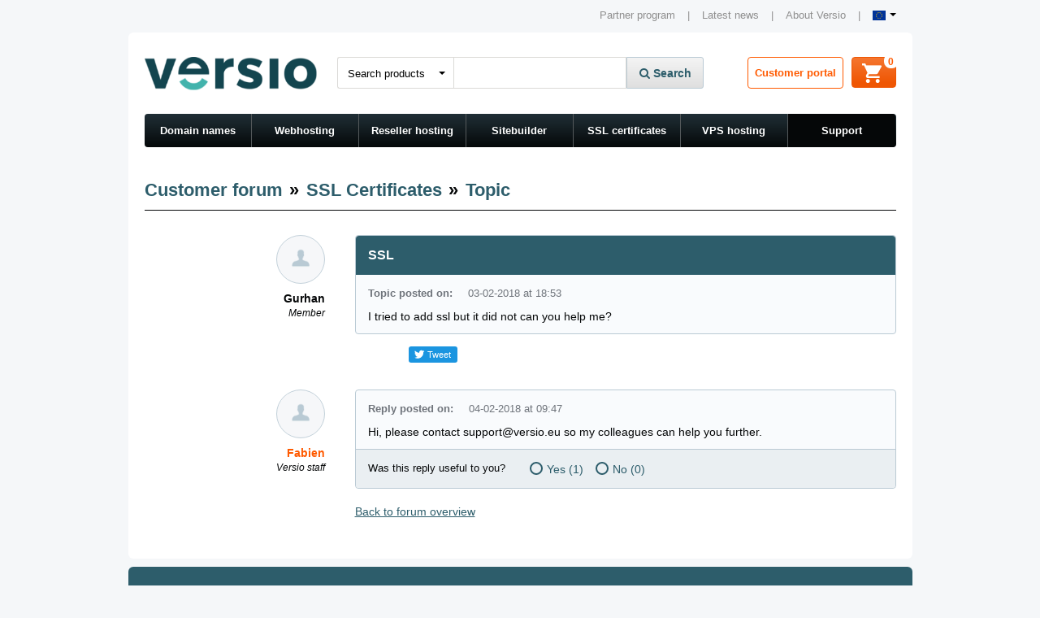

--- FILE ---
content_type: text/html; charset=utf-8
request_url: https://www.versio.eu/forum/7515-ssl
body_size: 5927
content:
<!DOCTYPE html>
<html lang="en-EU">
<head>
    <meta http-equiv="Content-Type" content="text/html; charset=utf-8" />
    <title>SSL - Versio</title>
    <meta name="viewport" content="width=device-width, initial-scale=1, minimum-scale=1, maximum-scale=1">
    
    
        
    <!-- EMP: no -->
    <!-- css -->
    <link rel="stylesheet" href="/assets/css/min/simple-grid.min.css?v=40" type="text/css" media="all" />
            <link rel="stylesheet" href="/assets/css/min/style.min.css?v=40" type="text/css" media="all" />
    
    
    
    <link rel="stylesheet" href="/assets/css/min/extension.min.css?v=40" type="text/css" media="all" />
    <link rel="stylesheet" href="/assets/css/min/update.min.css?v=40" type="text/css" media="all" />
    <link rel="stylesheet" href="https://maxcdn.bootstrapcdn.com/font-awesome/4.6.3/css/font-awesome.min.css">

    <link rel="stylesheet" href="/assets/css/min/fancybox.min.css" type="text/css" media="all" />

    
    
    

    <!--[if gte IE 9]>
    <link rel="stylesheet" href="/assets/css/min/ie.css" type="text/css" media="all" />
    <![endif]-->
    <!-- /css -->

    <!-- javascript -->
    <!--[if IE]>
    <script src="http://html5shiv.googlecode.com/svn/trunk/html5.js" type="text/javascript"></script>
    <![endif]-->
    <!-- /javascript -->

    <script type="text/javascript">
        var uri_path = '';
        var lang_global_processing = 'Processing';
    </script>

    
    <script type="text/javascript">
        var validator_lang = 'en';
    </script>

            <link rel="canonical" href="https://www.versio.eu/forum/7515-ssl" />
    
        
                
    
        <script>(function(w,d,s,l,i){w[l]=w[l]||[];w[l].push({'gtm.start':
                    new Date().getTime(),event:'gtm.js'});var f=d.getElementsByTagName(s)[0],
                j=d.createElement(s),dl=l!='dataLayer'?'&l='+l:'';j.async=true;j.src=
                '//www.googletagmanager.com/gtm.js?id='+i+dl;f.parentNode.insertBefore(j,f);
            })(window,document,'script','dataLayer','GTM-KVH63Q');</script>
        <!-- End Google Tag Manager -->

    

</head>

<body  >




    <!-- Google Tag Manager -->
    <noscript><iframe src="//www.googletagmanager.com/ns.html?id=GTM-KVH63Q"
                      height="0" width="0" style="display:none;visibility:hidden"></iframe></noscript>

    <script>
        window.intercomSettings = {
            app_id: "bqq80vdz",
            custom_launcher_selector: '.open-intercom'
            

        };
    </script>
    <script>(function(){var w=window;var ic=w.Intercom;if(typeof ic==="function"){ic('reattach_activator');ic('update',intercomSettings);}else{var d=document;var i=function(){i.c(arguments)};i.q=[];i.c=function(args){i.q.push(args)};w.Intercom=i;function l(){var s=d.createElement('script');s.type='text/javascript';s.async=true;s.src='https://widget.intercom.io/widget/bqq80vdz';var x=d.getElementsByTagName('script')[0];x.parentNode.insertBefore(s,x);}if(w.attachEvent){w.attachEvent('onload',l);}else{w.addEventListener('load',l,false);}}})()</script>







<div class="wrapper">

    <!-- header -->
    <header role="banner" class="cart">

        <!-- top navigation -->
        
        <div class="top">
            


            <nav role="navigation" id="top-nav">
                <ul>
                                        <li class=""><a href="/partner" rel="nofollow">Partner program</a><i class="sep">|</i></li>
                    <li class=""><a href="/news">Latest news</a><i class="sep">|</i></li>
                    <li class=""><a href="/aboutversio">About Versio</a><i class="sep">|</i></li>

                                            <li class="language"><a href="#"><i class="flag-icon flag-icon-eu"></i><i class="icon-arrow"></i></a>
                            <ul>
                                <li><a href="https://www.versio.uk" target="_blank"><i class="flag-icon flag-icon-gb"></i></a></li>
                                <li><a href="https://www.versio.nl" target="_blank"><i class="flag-icon flag-icon-nl"></i></a></li>
                                <li><a href="https://www.versio.be" target="_blank" rel="nofollow"><i class="flag-icon flag-icon-be"></i></a></li>

                            </ul>
                        </li>
                        

                </ul>
            </nav>

        </div>
        <!-- /top navigation -->

        <div class="middle">

            <!-- site logo -->
            <div class="site-logo">
                <figure>
                    <a href="/" title="Versio Home" style="background:url('/assets/images/logos/versio-logo.png') center center no-repeat; ">
                        <img src="/assets/images/logos/versio-logo.png" height="50px" width="auto" alt="Versio" />
                    </a>
                </figure>
            </div>
            <!-- /site logo -->

            <!-- search -->
            <div class="search">
                <form role="search" action="" method="POST">

                    <div class="select-style col-1">
                        <i class="icon-arrow"></i>
                        <select name="search-type" id="search-type">
                            <option value="products"  >Search products</option>
                            <option value="answers"  >Search answers</option>
                            <option value="forum"  >Search forum</option>
                        </select>
                    </div>

                    <p class="col-2">
                        <input type="text" id="main-search-q" class="main-search-q" name="main-search-q" placeholder="" autocomplete="off" />
                    </p>


                    <div class="results rnd-4 smart-search-results" style="display:none;">
                        <ul class="suggestions">
                            <li class="label">Suggesties</li>
                            <li><a href="#">Geen <b>suggesties</b> gevonden....</a></li>
                        </ul>

                        
                    </div>


                    <p class="col-3">
                        <button type="submit" name="main-search-box" class="btn-grey"><i class="fa fa-search"></i> Search</button>
                    </p>



                </form>
            </div>
            <!-- /search -->


            	<div class="cart">
		<span class="btn-cart btn-orange rnd-4" id="insertCartItem">
			<i class="total rnd-8">0</i>
			<i class="icons icon-cart"></i>


		<!-- holder -->
		<div class="holder rnd-6" style="display: none;">
			<i class="tip"><i class="inner"></i></i>

			<ul>

								<li class="total">
					<span class="label">Price</span>
					<span class="price">&euro;0,00</span>
				</li>
			</ul>


			<a href="/cart" title="Order" class="btn btn-green rnd-4 pull-right">Order</a>
			<a href="/cart" title="Update cart" class="change">Update cart</a>

		</div>
		<!-- /holder -->

	</span></div>



            <!-- btn cp -->
            <div class="button">
                <a href="/customer" class="btn-cp rnd-4" rel="nofollow">Customer portal</a>
            </div>
            <!-- /btn cp -->

        </div>


        <!-- navigation -->
        <div class="site-navigation">
            <nav role="navigation" id="site-nav">
                <ul class="filter gradient rnd-4">
                    <li ><a href="/domains">Domain names</a><i class="sep"></i></li>
                    <li  class=""><a href="/webhosting-old">Webhosting</a><i class="sep"></i></li>
                    <li ><a href="/resellerhosting">Reseller hosting</a><i class="sep"></i></li>
                    <li  ><a href="/sitebuilder-old">Sitebuilder</a><i class="sep"></i></li>
                    <li ><a href="/sslcertificates">SSL certificates</a><i class="sep"></i></li>
                    <li ><a href="/vps-hosting">VPS hosting</a><i class="sep"></i></li>
                    <li class="active" ><a href="/support">Support</a></li>
                </ul>
            </nav>
        </div>

            </header>

    
    <!-- /header -->


<script type="text/javascript">
var ajax_path = '/assets/ajax/';

</script>
    <!-- main -->
    <main role="main">

        <section class="forum col-1 rnd-bt-6">

        	<!-- page title -->
			<div class="page-title">
				<ol vocab="http://schema.org/" typeof="BreadcrumbList">
					<li property="itemListElement" typeof="ListItem">
						<a property="item" typeof="WebPage" href="https://www.versio.eu/forum"><span property="name">Customer forum</span></a>
						<meta property="position" content="1">
					</li>
					<li property="itemListElement" typeof="ListItem">
						<i class="sep">»</i>
						<a property="item" typeof="WebPage" href="https://www.versio.eu/forum/ssl-certificates"><span property="name">SSL Certificates</span></a>
						<meta property="position" content="2">
					</li>
					<li property="itemListElement" typeof="ListItem">
						<i class="sep">»</i>
						<a property="item" typeof="WebPage" href="https://www.versio.eu/forum/7515-ssl"><span property="name">Topic</span></a>
						<meta property="position" content="3">
					</li>
				</ol>
			</div>
            <!-- page title -->

            
			<!-- discussion -->
			<ol class="discussion">
				<li>
					<div class="col-1">
												<span class="avatar" style="background:url('/assets/images/avatars/no-avatar@2x.jpg') no-repeat;"></span>
						<span class="author" >Gurhan</span>
						<span class="userRole">Member</span>
					</div>
					<div class="col-2 rnd-4 author">
						<h1 class="rnd-tp-4">SSL</h1>
						<i class="tip"><i class="inner"></i></i>
						<span><b>Topic posted on: </b><span class="pubDate">03-02-2018 at 18:53</span></span>
						<p>I tried to add ssl but it did not can you help me?</p>
											</div>
					<div class="col-3">

						<!-- social -->
						<div class="social">
							
							

							<div class="fb-share-button fb_iframe_widget" data-href="https://www.versio.eu/forum/7515-ssl" data-layout="button" fb-xfbml-state="rendered" fb-iframe-plugin-query="app_id=&amp;container_width=100&amp;href=&amp;layout=button&amp;locale=en_US&amp;sdk=joey"><span style="vertical-align: bottom; width: 58px; height: 20px;"><iframe name="fbfe77e24" width="1000px" height="1000px" frameborder="0" allowtransparency="true" allowfullscreen="true" scrolling="no" title="fb:share_button Facebook Social Plugin" src="https://www.facebook.com/v2.5/plugins/share_button.php?app_id=&amp;channel=http%3A%2F%2Fstaticxx.facebook.com%2Fconnect%2Fxd_arbiter.php%3Fversion%3D42%23cb%3Df2038a7e48%26domain%3Dversio.dev%26origin%3Dhttp%253A%252F%252Fversio.dev%252Ffca9cdb9c%26relation%3Dparent.parent&amp;container_width=100&amp;href=https://www.versio.eu/forum/7515-ssl&layout=button&amp;locale=en_US&amp;sdk=joey" style="border: none; visibility: visible; width: 58px; height: 20px;" class=""></iframe></span></div>
							<iframe id="twitter-widget-0" scrolling="no" frameborder="0" allowtransparency="true" class="twitter-share-button twitter-share-button-rendered twitter-tweet-button" style="position: static; visibility: visible; width: 62px; height: 20px;" title="Twitter Tweet Button" src="https://platform.twitter.com/widgets/tweet_button.c633b87376883931e7436b93bb46a699.en.html#_=1452540087301&amp;dnt=false&amp;id=twitter-widget-0&amp;lang=en&amp;original_referer=&amp;size=m&amp;text=&amp;type=share&amp;url="></iframe>
							<script>!function(d,s,id){var js,fjs=d.getElementsByTagName(s)[0],p=/^http:/.test(d.location)?'http':'https';if(!d.getElementById(id)){js=d.createElement(s);js.id=id;js.src=p+'://platform.twitter.com/widgets.js';fjs.parentNode.insertBefore(js,fjs);}}(document, 'script', 'twitter-wjs');</script>


						</div>
						<!-- /social -->

                        
					</div>
				</li>

				
					<li>
						<div class="col-1" style="opacity:1" id="23063">
														<span class="avatar" style="background:url('/assets/images/avatars/no-avatar@2x.jpg') no-repeat;"></span>
							<span class="author" style="color:#ff5a00;">Fabien</span>
							<span class="userRole">Versio staff</span>
						</div>
						<div class="col-2 rnd-4 comment" style="opacity:1">
							<i class="tip"><i class="inner"></i></i>
							<span><b>Reply posted on: </b><span class="pubDate">04-02-2018 at 09:47</span></span>
							<p>Hi, please contact support@versio.eu so my colleagues can help you further.</p>
							
							<div class="rate-question rnd-bt-4">
									<p style="margin-right:30px;">Was this reply useful to you?</p>
									<p>
										<label style="float:left; width:auto;margin:1px 0 0 0;" id="resolved_problem_23063_1" class="radio">
											<input type="radio" id="resolved_problem_23063_1" class="element_parking rnd-3 medium thumbsup resolved_problem_23063_1" data-id="23063" value="up" name="valued_answer_23063" data-group="group-23063"  >
											<span style="font-weight:normal;font-size:14px;" class="radio-label"><i class="outer rnd-8"><i  style="display:none;"  class="inner radio-btn rnd-6"></i></i> Yes (<small id="thumbs_up_23063">1</small>)</span>
										</label>
										<label style="float:left;width:auto;margin:1px 0 0 15px;" id="resolved_problem_23063_2" class="radio">
											<input type="radio" id="resolved_problem_23063_2" class="element_parking rnd-3 medium thumbsdown resolved_problem_23063_2" data-id="23063" value="down" name="valued_answer_23063" data-group="group-23063" >
											<span class="radio-label" style="font-weight:normal;font-size:14px;"><i class="outer rnd-8"><i  style="display:none;"   class="inner radio-btn rnd-6"></i></i> No (<small id="thumbs_down_23063">0</small>)</span>
										</label>
									</p>
							</div>

						</div>
					</li>

									<li>
					<div class="col-3" style="margin-top:-15px;">


                        
						<p class="page-link discussion">
							<a href="https://www.versio.eu/forum">Back to forum overview</a>
						</p>

					</div>
				</li>
				
				
			</ol>
			<!-- /discussion -->

         </section>

    </main>
    <!-- main -->


	<!-- footer -->
    <footer role="contentinfo">

        <div class="top rnd-6">

            <div class="col-3">
                <figure>
                    <a href="/"><img src="/assets/images/logos/versio-logo-white.png" height="40px" alt="Versio homepagina" /></a>
                </figure>
                <span>
					<span style="margin-top:0px;float:none;">Versio is rated
4.5 out of 5 stars. <br />Based on 2646 reviews.<br />
<a target="_blank" href="https://www.ispgids.com/ervaringen/versio" style="color:white;">Click here to read reviews.</a></span>				</span>

			    <ul class="reviews">
					       <li>
                   <span class="label">Webhosters</span>
						             <ul class="rating">
                    	      
<li><i class="fa fa-star"></i></li>
<li><i class="fa fa-star"></i></li>
<li><i class="fa fa-star"></i></li>
<li><i class="fa fa-star"></i></li>
<li><i class="fa fa-star-half"></i></li>
						             </ul>
                    </li>
                    <li>
                        <span class="label">Hostingwijzer</span>
                        	<ul class="rating">
    					           <li>
<li><i class="fa fa-star"></i></li>
<li><i class="fa fa-star"></i></li>
<li><i class="fa fa-star"></i></li>
<li><i class="fa fa-star"></i></li>
</li>
                    	</ul>
                    </li>
                </ul>
            </div>

            <div class="col-5">
            	<h3>Products</h3>
            	<ul>
            		<li><a href="/domains">Domain names</a></li>
					            		<li><a href="/webhosting">Webhosting</a></li>
            		<li><a href="/resellerhosting">Reseller hosting</a></li>
					<li><a href="/sitebuilder">Sitebuilder</a></li>
            		<li><a href="/sslcertificates">SSL certificates</a></li>
            		<li><a href="/vps-hosting">VPS hosting</a></li>
            	</ul>
            </div>

            <div class="col-5">
            	<h3>Support</h3>
            	<ul>
            		<li><a href="/articles">Articles</a></li>
            		<li><a href="/forum">Forum</a></li>
					<li><a href="/support">Support</a></li>
            	</ul>
            </div>

            <div class="col-5">
            	<h3>Versio</h3>
            	<ul>
            		<li><a href="/aboutversio">About Versio</a></li>
            		<li><a href="/news">Latest news</a></li>
            		<li><a href="/partner" rel="nofollow">Partner program</a></li>
            		<li><a href="/api-info" rel="nofollow">Versio API</a></li>
										<li><a href="/reviews">Reviews</a></li>
            	</ul>
            </div>

            <div class="col-4 pull-right">

            	<ul class="payment-providers">
            		<li><a href="javascript:void(0)" title="We accept payments through Sofort"><i class="icon-sofort-small"></i></a></li>
<li><a href="javascript:void(0)" title="We accept payments through Paypal"><i class="icon-paypal-small"></i></a></li>
<li><a href="javascript:void(0)" title="We accept payments through Mastercard"><i class="icon-mastercard-small"></i></a></li>
<li><a href="javascript:void(0)" title="We accept payments through Visa"><i class="icon-visa-small"></i></a></li>
<li><a href="javascript:void(0)" title="We accept payments through Maestro"><i class="icon-maestro-small"></i></a></li>
<li><a href="javascript:void(0)" title="We accept payments through iDeal"><i class="icon-ideal-small"></i></a></li>
<li><a href="javascript:void(0)" title="We accept payments through MisterCash"><i class="icon-mister-cash-small"></i></a></li>
<li><a href="javascript:void(0)" title="We accept payments through Paysafecard"><i class="icon-paysafe-small"></i></a></li>            	</ul>

            	<h3>Follow us for special offers</h3>
            	<ul class="social">
            		<li><a target="_blank" href="https://www.facebook.com/VersioEU" title="Facebook" rel="nofollow"><i class="rnd-3 fa fa-facebook"></i></a></li>
					<li><a target="_blank" href="https://twitter.com/VersioEU" title="Twitter" rel="nofollow"><i class="rnd-3 fa fa-twitter"></i></a></li>

					
            	</ul>
            </div>

            <div class="col-1">
            	<p>All prices are excluding VAT. Business accounts outside the Netherlands but within the European Union and all customers outside the European Union will not be charged with VAT.</p>
        	</div>

        </div>

        <div class="bottom">
				<p><a href="https://www.versio.eu/termsofservice.pdf">Terms of service</a> <span>|</span> <a href="https://www.versio.eu/privacystatement.pdf">Privacy policy</a> <span>|</span> <a href="https://www.versio.eu/disclaimer.pdf">Disclaimer</a> <span>|</span> <a href="https://www.versio.eu/processoragreement.pdf">Processor agreement</a> <span>|</span> <a href="https://www.versio.eu/cookiestatement.pdf">Cookie statement</a> <span class="pull-right"> Copyright &copy; 2008-2026 https://www.versio.eu/</span></p>
        </div>

    </footer>
    <!-- /footer bottom -->

	
</div>


<script src="/assets/js/bat.min.js?v=32"></script>




<!-- javascript -->
<script src="https://ajax.googleapis.com/ajax/libs/jquery/1.9.1/jquery.min.js" type="text/javascript"></script>
    <script> (function (d, w, c) { if(!d.getElementById("spd-busns-spt")) { var n = d.getElementsByTagName('script')[0], s = d.createElement('script'); var loaded = false; s.id = "spd-busns-spt"; s.async = "async"; s.setAttribute("data-self-init", "false"); s.setAttribute("data-init-type", "opt"); s.src = 'https://cdn.euc-freshbots.ai/assets/share/js/freshbots.min.js'; s.setAttribute("data-client", "d2a150501c92227e593fd0294edeeee4b6e077c0"); s.setAttribute("data-bot-hash", "18ac87e12dc23ae8a65a66f5393d01be91446934"); s.setAttribute("data-env", "prod"); s.setAttribute("data-region", "euc"); if (c) { s.onreadystatechange = s.onload = function () { if (!loaded) { c(); } loaded = true; }; } n.parentNode.insertBefore(s, n); } }) (document, window, function () { Freshbots.initiateWidget({ autoInitChat: false, getClientParams: function () { return ; } }, function(successResponse) { }, function(errorResponse) { }); }); </script>


<script src="/assets/js/perfect-scrollbar.jquery.min.js?v=32" type="text/javascript"></script>





<script src="/assets/js/jquery.bxslider.min.js?v=32" type="text/javascript"></script>


<script src="/assets/js/jquery.fancybox.min.js?v=32" type="text/javascript"></script>
<script type="text/javascript">
	$(document).ready(function(){
		$(".fancy").fancybox({
		    'width'         : '50%',
		    'height'        : '50%',
		    'autoScale'     : true,
		    'transitionIn'  : 'none',
		    'transitionOut' : 'none',
		    'type'          : 'iframe'
		});
	})
</script>
<script src="/assets/js/min/cookie.min.js?v=32" type="text/javascript"></script>



<script src="/assets/js/min/functions.min.js?v=32" type="text/javascript"></script>
<script src="/assets/js/min/functions.new.min.js?v=35" type="text/javascript"></script>




<script src="/assets/js/min/main.min.js?v=33" type="text/javascript"></script>

<script src="/assets/js/min/mobile.min.js?v=32" type="text/javascript"></script>


<!-- /javascript -->
<script src="/assets/js/min/tooltip.min.js?v=32" type="text/javascript"></script>



    












<script type="text/javascript">
(function(i,s,o,g,r,a,m){i['GoogleAnalyticsObject']=r;i[r]=i[r]||function(){
(i[r].q=i[r].q||[]).push(arguments)},i[r].l=1*new Date();a=s.createElement(o),
m=s.getElementsByTagName(o)[0];a.async=1;a.src=g;m.parentNode.insertBefore(a,m)
})(window,document,'script','https://www.google-analytics.com/analytics.js','ga');
ga('create', 'UA-1904831-5', 'auto');
ga('require', 'GTM-53T63GH');
</script>
<!-- End Google Optimize -->



</body>
</html>


--- FILE ---
content_type: text/css; charset=utf-8
request_url: https://www.versio.eu/assets/css/min/extension.min.css?v=40
body_size: 5987
content:
html.mobile-menu{overflow-y:hidden}header[role="banner"] i.mobile-menu-icon{position:absolute;top:40px;height:44px;width:44px;left:0;z-index:9999;padding:0;cursor:pointer;color:#bacad4;font-size:24px}#mobile-menu{position:fixed;overflow:auto!important;-webkit-overflow-scrolling:touch;left:0;top:0;width:260px;padding-right:15px;margin-left:15px;height:100%;background:#f5f8fa!important;-webkit-box-shadow:inset -2px 0 8px -4px rgba(50,50,50,.6);-moz-box-shadow:inset -2px 0 8px -4px rgba(50,50,50,.6);box-shadow:inset -2px 0 8px -4px rgba(50,50,50,.6)}#mobile-menu span{float:left;display:inline;margin:29px 0 0 0;padding:0 0 20px 0}#mobile-menu span a{text-decoration:none;color:#fe6324}#mobile-menu form{float:left;display:inline;margin:0 0 15px 0;padding:14px 0;width:100%;border-top:1px solid #dbdad7!important;border-bottom:1px solid #dbdad7!important}#mobile-menu form p{float:left;display:inline;margin:0;padding:0;width:auto}#mobile-menu form p.col-2{width:80%}#mobile-menu form p.col-3{width:20%}#mobile-menu form p input[type="text"]{float:left;display:inline;margin:0;padding:0;height:29px;text-indent:8px;width:100%;font-size:13px;color:#050708;border:1px solid #dbdad7;border-right:none}#mobile-menu form p button{float:left;display:inline;position:relative;margin:0;padding:0;height:29px;text-indent:0;text-align:center;width:100%;background:#fff!important;font-size:13px;color:#050708;border:1px solid #dbdad7;border-left:none}#mobile-menu form p button i{position:absolute;top:7px;right:8px}#mobile-menu ul{float:left;margin:0;padding-bottom:60px}#mobile-menu ul li{float:left;display:inline;width:100%;line-height:30px;margin:0;border:1px solid #f5f8fa!important}#mobile-menu ul li i{display:none}#mobile-menu ul li.active a{color:#2d5d6b;text-decoration:underline}#mobile-menu ul li a{text-decoration:none;color:#8f8f8f;font-weight:400}#mobile-menu ul li a:hover{color:#2d5d6b}#mobile-menu ul li a.btn-cp{color:#fe6324!important}#mobile-menu #site-nav ul{margin:0 0 15px 0;padding-bottom:15px;border-bottom:1px solid #dbdad7!important}#mobile-menu #site-nav ul li a{text-decoration:none;color:#8f8f8f;font-weight:700}#mobile-menu #site-nav ul li a:hover{color:#2d5d6b}#mobile-menu ul.languages{float:right;display:inline;margin:21px 0 0 0;padding:0;color:#8f8f8f}#mobile-menu ul.languages li{float:left;display:inline;position:relative;margin:0;padding:0;line-height:13px}#mobile-menu ul.languages li i{display:inline;text-indent:-999999px}#mobile-menu ul.languages li i.flag-icon{float:left;width:25px;height:20px}#mobile-menu ul.languages li.active a{color:#2d5d6b}#mobile-menu ul.languages li a{float:left;display:inline;position:relative;z-index:2;margin:0;padding:0;text-decoration:none;color:#8f8f8f}#mobile-menu ul.languages li a:hover{text-decoration:underline}#mobile-menu ul.languages li i.sep{float:left;display:inline;margin:0;padding:0 15px}#mobile-menu ul.languages li ul{position:absolute;top:6px;left:-6px;display:none;width:auto;z-index:1;margin:0;padding:14px 4px 4px 4px;background:#fff}#mobile-menu ul.languages li ul li{float:left;display:inline;clear:both;margin:0;padding:8px 0 0 0}#mobile-menu ul.languages li i.icon-arrow{float:right;display:inline-block;position:relative;top:9px;margin:0 0 0 5px;height:0;width:0;border:4px solid transparent;border-top-color:#000}@media screen and (max-width:950px){aside.left.large{width:67.5%}aside.right.sidebar{width:27.5%}}@media screen and (max-width:940px){section#last-posts .col-1{float:right;width:100%;margin-bottom:30px}section#last-posts .col-1 li{float:right;width:50%;margin-right:50%;padding-right:13px}section#last-posts .col-2{float::left;width:100%}section#intro .content.home aside.right .domain-box .top ul{width:57%}section#intro .content.home aside.right .domain-box .top .txt{width:43%}section#intro .content.home aside.right .domain-box .bottom img{height:155px}}@media screen and (max-width:915px){.browser-bar span.txt{display:none}section ul.usp-helpdesk li p{min-height:155px}}@media screen and (max-width:900px){header[role="banner"] .search form .col-1{width:35%}header[role="banner"] .search form .col-2{width:42%}header[role="banner"] .search form .col-3{width:23%}header[role="banner"].cart .search{width:50%}header[role="banner"].cart .search form .col-1{width:37%}header[role="banner"].cart .search form .col-2{width:38%}header[role="banner"].cart .search form .col-3{width:25%}section#intro .content{margin:0;width:100%;text-align:center}section#slider .left{width:50%}section#slider .right{width:45%}section#slider .about-slider{padding-bottom:0}section#slider .about-slider #slider-prev{display:none}section#slider .about-slider #slider-next{display:none}section#slider .about-slider .bx-controls{display:inline}section.module{min-height:280px}section#intro .content.home aside.left{width:45%}section#intro .content.home aside.right{width:55%}section#intro .content.home aside.right .domain-box .top ul{width:100%}section#intro .content.home aside.right .domain-box .top .txt{width:100%;padding-left:0}section#intro .content.home aside.right .domain-box .bottom img{height:155px}section#intro .content.home aside.right .domain-box .bottom h3{width:80%}.eu_banner{margin-bottom:0}}@media screen and (max-width:890px){.domain-selector ul li .col-1{width:43%}.domain-selector ul li .col-2{width:27%}.hosting-settings.sitebuilder .form-container .form-group .col-2 a{float:left;display:inline;clear:both;padding-bottom:5px;margin-left:0!important}}@media screen and (max-width:860px){.right ul.supports li{width:50%}.right ul.supports li:nth-child(3){display:none}}@media screen and (max-width:855px){aside.left.large{width:65%}aside.right.sidebar{width:30%}section#packages .selector{margin:0}}@media screen and (max-width:840px){section#form form p button{float:left;clear:both;margin:20px 0 0 0;width:100%}.sb-fancybox section#form form p button{float:right;clear:none;margin:2px 0 25px 0;width:auto}section#form form#payment p span.holder button{margin-top:12px}section#form form#payment p.half.discount{width:100%}section#form form#payment p.half.discount button{margin-top:-10px}section.forum .page-link{width:100%;margin:15px 0;text-align:center}section.forum .page-link a{float:none}}@media screen and (max-width:830px){section#included header p{padding:0 10%}section#included .section-usps li{width:50%}.ssl-packages .package .heading .name{font-size:16px}.ssl-packages .package ul li .select-style-from{width:100%;margin-bottom:10px}.ssl-packages .package ul li form button{width:100%}.ssl-packages .package ul li.large{height:300px}.ssl-packages .package ul li.last.large{height:305px}.ssl-packages .package ul li.medium{height:176px}}@media screen and (max-width:810px){header[role="banner"] .site-navigation ul li a{font-size:11px}}@media screen and (max-width:800px){section ul.usp-helpdesk li{width:50%;margin-bottom:40px}section ul.usp-helpdesk li p{min-height:auto}header[role="banner"] .search{width:60%}section#content.sitebuilder .tab-content .balance-box .content{bottom:20px;left:5%;width:90%}}@media screen and (max-width:790px){aside.left.large{width:60%}aside.right.sidebar{width:35%}}@media screen and (max-width:775px){section.module{min-height:280px}section#intro .content.home aside.left{width:100%}section#intro .content.home aside.right{width:100%;margin-top:40px;padding:0}section#intro .content.home aside.right .domain-box .top ul{width:55%}section#intro .content.home aside.right .domain-box .top .txt{width:45%;padding-left:15px}.eu_banner{height:106px}}@media screen and (max-width:768px){.wrapper{padding:0;position:relative}*:focus,*:visited,*:active,*:link{outline:0}section.rnd-6{-webkit-border-radius:0;-moz-border-radius:0;border-radius:0}main[role="main"]{position:relative;margin-top:90px;z-index:99}header[role="banner"]{width:100%;top:0;position:fixed;z-index:9999;background:#fff}header[role="banner"] .top{display:none}header[role="banner"] .middle{border-bottom:1px solid #dbdad7}header[role="banner"] .site-navigation{display:none}header[role="banner"] .middle .site-logo{padding-left:36px}header[role="banner"] .search form .results{display:none}#mobile-menu .results{position:absolute;max-height:320px;overflow-y:scroll;left:0;padding:0;top:106px;width:94%;z-index:999;background:#fff;border:1px solid #dbdad7;webkit-box-shadow:0 2px 4px 0 rgba(50,50,50,.45);-moz-box-shadow:0 2px 4px 0 rgba(50,50,50,.45);box-shadow:0 2px 4px 0 rgba(50,50,50,.45)}#mobile-menu .results ul{float:left;display:inline;margin:0;padding:0;padding-bottom:0!important;width:100%;border-top:1px solid #dbdad7}#mobile-menu .results ul:first-child{border-top:none}#mobile-menu .results ul li{float:left;display:inline;margin:0;padding:0;width:100%;font-size:12px}#mobile-menu .results ul li a{float:left;display:inline;margin:0;padding:0 10px;width:100%;text-decoration:none;color:#050708}#mobile-menu .results ul li a:hover{background:#f5f8fa}#mobile-menu .results ul li.label{color:#8f8f8f;text-align:right;font-size:12px;padding:0 10px}#mobile-menu .results ul li span{float:right;display:inline;text-align:right;color:#2d5d6b}#mobile-menu .results ul li .desc{display:none!important}#mobile-menu .results ul:last-child li:last-child{border:none!important}section .page-banner .inner h2{font-size:24px}section .page-banner .inner p{font-size:18px;line-height:28px}section .page-banner .inner label{font-size:18px!important;line-height:28px}section#address .col-3{min-height:300px;padding-bottom:0}section.module{min-height:300px}.thank-you-message .col-2{width:100%}.thank-you-message .col-2 p{margin-left:0;margin-right:0}section#panel aside#left-menu{display:none}section#panel .panel-content{width:100%;width:-moz-calc(100% - 0);width:calc(100% - 0)}section#content.sitebuilder .sitebuilder-nav-container.fixed{top:65px}section#content.sitebuilder .sitebuilder-nav-container .nav-wrapper{padding:0}section#content.sitebuilder .sitebuilder-nav-container.fixed .nav-wrapper{padding:0 20px}footer[role="contentinfo"]{padding:0}footer[role="contentinfo"] .top.rnd-6{-webkit-border-radius:0;-moz-border-radius:0;border-radius:0}footer[role="contentinfo"] .top .col-3{width:100%;text-align:center}footer[role="contentinfo"] .top .col-3 ul.reviews{float:none;display:inline-block;text-align:center;margin:0 0 15px 0;padding:0 0 15px 0;border-bottom:1px solid #658893}footer[role="contentinfo"] .top .col-3 ul.reviews li{float:none;display:inline-block;width:auto;margin:0 10px 0 0}footer[role="contentinfo"] .top .col-3 ul.reviews li:last-child{margin:0}footer[role="contentinfo"] .top .col-3 ul.reviews li ul li:last-child{margin:0 0 0 5px}footer[role="contentinfo"] .top .col-4{width:100%;text-align:center}footer[role="contentinfo"] .top .col-4 .payment-providers{display:none}footer[role="contentinfo"] .top .social{float:none;display:inline-block;margin-top:5px}footer[role="contentinfo"] .top .social li{float:none;display:inline-block}footer[role="contentinfo"] .top .social li:last-child{margin:0}footer[role="contentinfo"] .top .social li a{height:37px;width:37px}footer[role="contentinfo"] .top .col-5{display:none}footer[role="contentinfo"] .top .social li a i.fa-facebook:before{position:absolute;right:5px;top:7px;font-size:35px}footer[role="contentinfo"] .top .social li a i.fa-twitter:before{position:absolute;left:4px;top:4px;font-size:32px}footer[role="contentinfo"] .top .social li a i.fa-linkedin:before{position:absolute;left:5px;top:3px;font-size:32px}footer[role="contentinfo"] .top .social li a i.fa-google-plus:before{position:absolute;left:3px;top:7px;font-size:24px}footer[role="contentinfo"] .bottom p{padding-left:10px;padding-right:10px}}@media screen and (max-width:760px){.cloudbox-form .specs{background:#fff;border-bottom:1px solid #bacad4}.cloudbox-form .specs li{width:50%}.cloudbox-form .specs li:nth-child(odd){border-right:1px solid #bacad4!important}.cloudbox-form .specs li.col-1{border-right:none}.cloudbox-form .specs li.col-2{border-right:none}.cloudbox-form .specs li:last-child{border-bottom:none}}@media screen and (max-width:750px){section#form aside.left.large{width:100%;padding-right:0}section#form aside.left.large.border-right{padding-right:20px}section#form aside.right.sidebar.registration{width:100%;margin-top:40px}section#form aside.right.sidebar.registration .banner{height:auto;padding:30px 0;background-position:center -100px!important}section#form aside.right.sidebar.registration .banner .inner{float:left;display:inline;position:relative;bottom:0}section#form aside.right.sidebar .banner .inner span{float:left;display:inline}section#form aside.right.sidebar p.secure{padding-bottom:30px}section#form .btn.next-step{width:auto;float:right}.cloudbox-form .col-right{width:33%}.cloudbox-form .usps li{width:100%}.cloudbox-form .usps li i{top:1px}}@media screen and (max-width:736px){section#intro .reviews .col-4{width:40%;margin-left:10%;margin-bottom:40px}section#about-us .reviews .col-4:nth-child(even){margin-left:0;margin-right:10%}section.jobs .left{width:100%}section.jobs .right{margin-top:30px;width:100%}section#slider .left{width:100%}section#slider .right{margin-top:30px;width:100%}section#included .left{width:100%}section#included .right{margin-top:30px;width:100%}section#content .left{width:100%}section#content .right{margin-top:30px;width:100%}section#about-ssl .left{width:100%}section#about-ssl .right{margin-top:30px;width:100%}section#about-ssl p{padding-bottom:0}section#about-ssl p img{margin-bottom:20px}aside.left.large{border-right:none}aside.left.large .accordion{width:100%}aside.left.large .btn{float:left;position:relative;display:inline}aside.left.large .btn.next-step{float:right}aside.left.large .txt-link{float:left;display:inline;position:relative;margin:10px 0 0 0}aside.right.sidebar .btn{max-width:100%;width:185px}aside.left ol.videos{width:100%}section#form aside.left{width:100%;padding:0}section#form form p button{clear:none;float:right;width:auto;margin:0}section#form aside.right{width:100%;padding:50px 0 0 0;margin:0}section#form aside.left.checkout{width:100%}section#blog aside.left{width:100%}section#blog aside.right{width:100%}section#blog aside.right .posts li{float:left;width:49%}section#blog aside.right .posts li:nth-child(even){float:right}.left ol.comments li .col-1{width:20%}.left ol.comments li .col-2{width:76%}section#intro .left{width:100%}section#intro .right{margin-top:40px;width:100%}section#intro aside.left.large{width:100%}section#intro aside.right.sidebar{width:100%}.right ul.supports li{width:32.3333%}.right ul.supports li:nth-child(3){display:inline}.selector-left{width:100%}.domain-selector ul li .col-1{width:43%}.domain-selector ul li .col-2{width:27%}#calculator{width:100%;margin-top:30px}.fa-angle-left:before{content:"\f106"!important}.pagination .fa-angle-left:before{content:"\f104"!important}section#form form#payment p span.holder button{margin-top:3px}section#form form#payment p.half.discount{width:50%}section#form form#payment p.half.discount button{margin-top:0}section#form aside.left.large.border-right{width:100%;border:none;padding-right:0}section#form aside.right.sidebar.small{width:100%;margin-top:40px}section#form aside.right.sidebar.small.sidebar{padding-left:0}section#blog aside.right .posts{position:absolute;left:0;top:500px;padding:0 20px 0 20px;margin:10px 0 0 0}section#blog aside.right.post .posts{position:relative;top:auto;padding:0}section#blog aside.left h3{margin-top:220px}section#blog aside.left.no-banner h3{margin-top:0}section#form{position:relative}.secure-txt{float:left;display:inline;position:absolute;left:0;bottom:0;margin:0;padding:0 25px 35px 25px;width:100%}.sb-fancybox .secure-txt{position:relative}.no-customer-txt{float:left;display:inline;margin:-30px 0 0 0;padding:0 0 160px 0;width:100%}}@media screen and (max-width:720px){section#company{width:100%}section#contact{width:100%}section#content.sitebuilder.intro aside.left{width:100%}section#content.sitebuilder.intro aside.right{width:100%;margin:30px 0 0 0!important}section#content.sitebuilder.intro aside.right p{text-align:center}section#how-it-works.sitebuilder aside.left{width:100%}section#how-it-works.sitebuilder aside.right{width:100%;margin:30px 0 0 0!important}section#how-it-works.sitebuilder aside.right p{text-align:center}section#services ul li{width:50%}.ssl-packages .package .heading .name{font-size:14px}section#intro .list table{width:100%!important;margin-bottom:20px}section#intro .list table.table-2{display:none}}@media screen and (max-width:710px){main[role="main"]{position:relative;margin-top:65px}header[role="banner"] .search{display:none}header[role="banner"] .middle{height:65px}header[role="banner"] .middle .site-logo{position:absolute;width:100%;height:auto;top:20px;padding:0;text-align:center}header[role="banner"] .middle .site-logo img{width:100px;display:inline}header[role="banner"] i.mobile-menu-icon{top:10px;padding-top:10px}header[role="banner"] .btn-cp{display:none}header[role="banner"] .btn-cart{margin-top:13px}section#intro{padding-top:0}}@media screen and (max-width:700px){section#explore ul.usp-visual{margin-top:0}section#explore ul.usp-visual li{float:left;display:inline}section#explore ul.usp-visual li hr{float:left;display:inline;margin:35px 0 25px 5%}section#explore ul.usp-visual li .col-2{width:100%;display:inline;float:left;text-align:center}section#explore ul.usp-visual li .col-2 h3{float:none;display:inline-block;text-align:center}section#explore ul.usp-visual li .col-1{display:inline-block;margin-top:30px}section#explore ul.usp-visual li .col-1 hr{width:90%;margin-bottom:50px}.browser-bar.extra .img-holder{position:relative;left:2px;top:2px;width:100px;min-width:10px}section#content.sitebuilder .left{width:100%}section#content.sitebuilder .right{width:100%}section#content.sitebuilder .nav-wrapper .inner{padding-top:5px}section#content.sitebuilder .nav-wrapper .inner h2{font-size:16px;top:18px}section#content.sitebuilder .selector a{font-size:16px}section#content.sitebuilder .tab-content aside.left{width:100%}section#content.sitebuilder .tab-content aside.right{width:100%;padding-left:0}section .page-title span.btn-topic{float:right;position:relative;display:inline!important;top:0!important;margin-top:10px}section .page-title span.btn-topic a{margin-left:0!important;left:0!important}section#explore ul.usp-visual li:nth-child(2) .col-2 h3{padding-top:20px}section#explore ul.usp-visual li .col-1{height:auto}}@media screen and (max-width:680px){.quick-select .inner .col-1{width:45%}.quick-select .inner .col-2{width:55%}.quick-select .inner .col-2 ul li{width:100%}section#intro ul.usp-partners li{width:100%;margin-bottom:30px}.settings-form .form-container .form-group .col-1{float:left;display:inline;width:100%}.settings-form .form-container .form-group .col-1 span{float:left;display:inline;width:100%;margin-top:20px}.settings-form .form-container .info{position:absolute;right:15px;top:-38px}.settings-form .form-container .form-group .col-2{float:left;display:inline;width:100%;border-left:0}.settings-form .form-container .alert{float:left;margin-bottom:20px}section#content.sitebuilder .sitebuilder-nav-container.fixed .nav-wrapper{padding:0 10px}section#content.sitebuilder .sitebuilder-nav-container.fixed{position:relative;top:0}section#content.sitebuilder .tabs{margin:46px 0 0 0}section#content.sitebuilder .selector a{margin-left:5px}.eu_banner{height:93px}}@media screen and (max-width:660px){section#how-it-works.sitebuilder ul.usp li{width:100%;text-align:center}section#how-it-works.sitebuilder ul.usp li .holder{height:50px}section#how-it-works.sitebuilder ul.usp li .holder.image{height:150px;position:relative;text-align:center}section#how-it-works.sitebuilder ul.usp li .image img{width:auto;display:inline-block;position:relative}section#how-it-works.sitebuilder ul.usp li i.icon-play{left:50%;margin-left:-50px}section#how-it-works.sitebuilder ul.usp li i.icon-nr2{left:50%;margin-left:-15px;bottom:-30px}section.module{min-height:auto}section#address .col-3{min-height:100%;padding:20px;width:100%;margin:0 0 10px 0!important}section#address .col-3 .box-banner{background-position:center center!important;background-size:cover!important}section#address .col-3:last-child{margin:0!important}section.module{width:100%;min-height:100%}section#history ul{width:100%}section#history ul.col-1{padding-right:0}section#history ul.col-2{padding-left:0}section#included header p{padding:0}section#included .section-usps li{width:100%;min-height:60px}section#included .section-usps.domains li{min-height:60px}section#services ul li{width:100%;min-height:100px;margin-bottom:20px}section.forum table.topics tbody tr .col-1{width:65%}section.forum table.topics tbody tr .col-2{width:35%}section.forum table.topics tbody tr .col-3{display:none}section.forum table.topics tbody tr .col-4{display:none}section.forum table.threads tbody tr .col-1{width:65%}section.forum table.threads tbody tr .col-2{width:35%}section.forum table.threads tbody tr .col-3{display:none}section.forum table.threads tbody tr .col-4{display:none}}@media screen and (max-width:630px){#sitebuilder-start-trial-holder.sb-fancybox .col-2{clear:both;padding-left:0!important}#sitebuilder-start-trial-holder.sb-fancybox .col-2 button{margin-top:15px!important;width:255px}#sitebuilder-start-trial-holder.sb-fancybox .col-2 input{width:255px}}@media screen and (max-width:620px){section#explore ul.previews li{width:48%;margin:0}section#explore ul.previews li:nth-child(4n){margin:0}section#explore ul.previews li:nth-child(2n){float:right}section .page-banner button{font-size:13px}section .page-banner .inner button{width:100%}section .page-banner .inner.single{padding:20px}section .page-banner.form .inner.single input{width:100%;-webkit-border-radius:4px!important;-moz-border-radius:4px!important;border-radius:4px!important}section .page-banner.form .inner.single button{margin:10px 0 0 0;padding:0!important;-webkit-border-radius:4px!important;-moz-border-radius:4px!important;border-radius:4px!important}section .page-banner p br{display:none}.section-banner .banner{padding:8% 10% 7.75% 10%}.section-banner .banner .inner{width:100%}section#packages .package{width:100%;margin:25px 0 0 0}section#last-posts .col-1{float:right;width:100%;margin-bottom:30px}section#last-posts .col-1 li{float:right;width:100%;margin-right:0;padding-right:0}section#last-posts .col-2{float:left;width:100%}section#last-posts .col-2 li{width:100%}.ssl-packages .package{margin-right:0!important;width:100%}.ssl-packages .package .heading .name{font-size:20px}.ssl-packages .browser-bar{padding:6px 0 6px 7px;line-height:23px}.ssl-packages .browser-bar.extra .img-holder{left:0;top:0;width:124px}.ssl-packages .browser-bar span.txt{display:inline}.ssl-packages .package ul li.medium{height:auto}.ssl-packages .package ul li.large{height:auto;background:none}.ssl-packages .package ul li.last.large{height:auto}.ssl-packages .package.col-3 ul li.odd.last{border-bottom:none!important}.ssl-packages .package ul li.spacer{display:none}}@media screen and (max-width:600px){section#how-it-works.sitebuilder p br{display:none}section#explore ul.usp-text{width:100%;padding:0!important}section#how-it-works.sitebuilder hr{margin:20px 0 20px 7.5%}section .page-title span{display:none}.cloudbox-form .col-right{width:40%}.cloudbox-form .usps{width:60%}.eu_banner{height:84px}}@media screen and (max-width:575px){section#intro .content.home aside.right .domain-box .top ul{width:100%}section#intro .content.home aside.right .domain-box .top .txt{width:100%;padding:0}}@media screen and (max-width:545px){.cloudbox-form .controllers .cloudbox-slide{width:100%;height:65px;padding:20px 20px 10px 20px;border-right:none}.cloudbox-form .input{width:100%}.cloudbox-form .input input{width:80%}.cloudbox-form .specs li:nth-child(odd){border-right:none!important}.cloudbox-form .specs li{width:100%}section#intro .content .btn-orange{margin:20px 0 0 0}section#intro .content .btn-orange:nth-child(even){margin:20px 0 15px 0}section .page-title ol li span{font-size:15px!important}section .page-title ol li i{font-size:16px!important;top:1px;margin:0 0 0 8px}}@media screen and (max-width:520px){section#intro .bar{margin:-35px 0 20px 0}section#blog aside.left article .cover{height:350px!important}.left ol.comments li .col-1{width:24%}.left ol.comments li .col-2{width:72%}section#blog aside.right .posts{top:450px}section#blog aside.left h3{margin-top:220px}.fancybox-inner #balance-holder section#form form label{width:100%;top:0;margin-bottom:10px}.fancybox-inner #balance-holder section#form form span.select-style-from{width:100%}.fancybox-inner #balance-holder button{float:right;margin:0;margin-bottom:30px;margin-left:0;min-width:200px}#sitebuilder-start-direct-holder.sb-fancybox .col-1.btn{width:100%!important;margin-top:20px}#sitebuilder-start-direct-holder.sb-fancybox .col-2{width:100%!important;padding:0!important}}@media screen and (max-width:500px){.quick-select .inner .col-1{width:100%}.quick-select .inner .col-2{width:100%;border-left:0}section#form form p.has-tooltip input[type="text"]{width:100%}section#form form p.has-tooltip .info{margin:8px -40px 0 0}section#form form span.select-style-from.medium{width:100%}section#form form p.half input.medium{width:100%}section#form form p.half{width:91%}section#form form p button.next-step{margin-top:0}section#form form#payment p.half.discount{width:100%}section#form form#payment p.half.discount button{margin-top:-10px;width:100%}#checkbox_top_up{margin-top:18px!important}}@media screen and (max-width:490px){table.order tbody{overflow:auto}table.order tbody tr{min-width:490px}section#form form#payment p span.holder button{margin-top:12px;width:100%}.cloudbox-form .col-right{width:100%;text-align:center}.cloudbox-form .total-price{display:inline-block;float:left;margin:15px 0 0 15px}.cloudbox-form .btn-orange{float:right;display:inline-block;position:relative;margin:22px 15px 0 0}.cloudbox-form .usps{width:100%}.cloudbox-form .usps li{padding:0 15px 10px 45px}}@media screen and (max-width:480px){.wrapper{padding:0}section#intro .reviews .col-4{width:50%!important;margin:0 0 20px 0!important}.section-banner .banner{padding:9% 10% 9.75% 10%}table.transaction-overview tbody{max-height:164px}section#packages .tabs{width:100%}section#packages .selector a.active{padding:10px 10px;margin-left:5px;border-bottom:1px solid #fff}section#packages .selector a{margin-left:5px;padding:10px 10px;font-size:14px}section#packages .selector a:first-child{margin-left:0}.domain-selector ul li{position:relative;min-height:115px;padding:15px 15px}.domain-selector ul li .col-1{width:60%}.domain-selector ul li .col-2{width:38%}.domain-selector ul li .col-3{width:100%}.domain-selector ul li .col-3 button{position:absolute;right:15px;bottom:10px}#calculator ul li i.fa-times{font-size:18px;padding:3px 5px 3px 5px;-webkit-border-radius:12px;-moz-border-radius:12px;border-radius:12px}section ul.usp-helpdesk li{width:100%;margin-bottom:40px}section#form form p .upload-txt{float:left;display:inline;width:100%;padding:0 0 15px 0;top:15px;left:0}section#content.sitebuilder table.domains tbody{overflow:scroll}section#content.sitebuilder table.domains tbody tr{width:500px!important}p.search-element{padding:15px 15px 15px 15px!important}p.search-element input{width:100%;margin:20px 0 0 0}p.search-element button{width:100%;margin:15px 0 0 0}}@media screen and (max-width:460px){section#explore ul.usp-visual li{padding:0}section#form form span.select-style-from.half{width:75%}section.forum table.topics tbody tr .col-1{width:100%}section.forum table.topics tbody tr .col-1 span{display:inline}section.forum table.topics tbody tr .col-2{display:none}section.forum table.threads tbody tr .col-1{width:100%}section.forum table.threads tbody tr .col-1 span{display:inline}section.forum table.threads tbody tr .col-2{display:none}section#blog aside.right .posts{top:449px}}@media screen and (max-width:450px){.sb-fancybox section#form form p button{float:left;margin-top:15px!important}}@media screen and (max-width:440px){section .page-title h1{font-size:20px}section#intro .content.home aside.right .domain-box .top h3 span{float:left;width:100%;margin:5px 0 0 0}section#form form p button{float:left;clear:both;margin:35px 0 0 0;width:100%}section#blog aside.left .posts li{padding-left:0;border-bottom:1px solid #bacad4;margin-bottom:30px}section#blog aside.left .posts li h2{margin-top:25px}section#blog aside.left .posts li .thumb{position:initial;border:none;background:none!important}section#blog aside.left .posts li .thumb .pubData{top:0;height:25px;text-align:left;background:#fff;padding:0}section#blog aside.right .posts li{width:100%}section#blog aside.right .posts li:nth-child(even){float:left}ul.extensions li{width:48%;margin:0 4% 3% 0}ul.extensions li:nth-child(3n){margin-right:4%}ul.extensions li:nth-child(2n){margin-right:0}.left ol.comments li .col-1{width:100%;text-align:center}.left ol.comments li .col-1 .separator{border:none;height:15px;font-size:1px}.left ol.comments li .col-1 .avatar{float:left;display:inline;margin:0 15px 0 0;text-align:left}.left ol.comments li .col-1 .prefix{float:left;display:inline;position:relative;top:16px;margin-right:5px;text-align:left;width:auto}.left ol.comments li .col-1 .author{float:left;display:inline;position:relative;top:15px;text-align:left;width:auto}.left ol.comments li .col-1 .userRole{float:left;display:inline;position:relative;top:12px;text-align:left;width:70%}.left ol.comments li .col-2{width:100%}.left ol.comments li .col-2 .tip{display:inline}.left ol.comments li .col-3{width:100%}section.forum ol.discussion li .col-1{width:100%;text-align:center}section.forum ol.discussion li .col-1 .separator{border:none;height:15px;font-size:1px}section.forum ol.discussion li .col-1 .avatar{float:left;display:inline;margin:0 15px 0 0;text-align:left}section.forum ol.discussion li .col-1 .prefix{float:left;display:inline;position:relative;top:16px;margin-right:5px;text-align:left;width:auto}section.forum ol.discussion li .col-1 .author{float:left;display:inline;position:relative;top:15px;text-align:left;width:auto}section.forum ol.discussion li .col-1 .userRole{float:left;display:inline;position:relative;top:12px;text-align:left;width:70%}section.forum ol.discussion li .col-2{width:100%}section.forum ol.discussion li .col-2 .tip{display:inline}section.forum ol.discussion li .col-2.author i.tip{border-color:#2d5d6b transparent}section.forum ol.discussion li .col-2.author i.inner{border-color:#2d5d6b transparent}section.forum ol.discussion li .col-3{width:100%}section#form .btn.ticket{margin-top:0}section#blog aside.right .posts{top:445px}section#blog aside.left h3{margin-top:420px}form.domain-filter .header .holder{height:125px}form.domain-filter .header .search{height:125px}form.domain-filter .header .btn{margin:10px 0 0 30px;width:205px;text-align:center}form.domain-filter .header i.border{height:75%}form.domain-filter.sitebuilder input[type="text"]{width:100%!important}form.domain-filter.sitebuilder .header .btn{margin-top:15px;margin-left:0;width:100%}table.order{overflow-y:scroll}table.order tbody{min-width:550px}.hosting-settings.sitebuilder .btn-grey{float:left;width:100%;margin-top:0;text-align:center}.hosting-settings.sitebuilder button[type="submit"]{float:left;width:100%;margin-top:15px}}@media screen and (max-width:420px){section#slider .about-slider ul li{margin-left:3px}section#intro .content.home aside.right .domain-box .bottom img{height:125px}section#intro .content.home aside.right .domain-box .bottom h3{width:100%}aside.left .box p{width:60%}section#blog aside.left article .cover{height:300px!important}.domain-selector ul li .col-3 button{min-width:100px;font-size:14px;outline:none;padding:6px}.domain-selector ul li{min-height:102px}.domain-selector ul li .col-2 .price{font-size:24px}.domain-selector ul li .col-2 .small{top:-8px;position:relative;font-size:14px}table.order tbody tr .col-3 .price{font-size:24px}table.order tbody tr.has-sub .col-3 .price{top:0}table.order tbody tr .col-3 .price{top:-2px}section#blog aside.right .posts{top:395px}section#blog aside.left h3{margin-top:420px}.no-customer-txt{float:left;display:inline;margin:-30px 0 0 0;padding:0 0 180px 0;width:100%}section#content.sitebuilder table.domains{overflow:scroll;max-height:225px}section#content.sitebuilder table.domains tbody{min-width:500px}footer[role="contentinfo"] .bottom{text-align:center}footer[role="contentinfo"] .bottom a{margin:0 3px}footer[role="contentinfo"] .bottom span{font-size:10px}footer[role="contentinfo"] .bottom .pull-right{margin-top:px;width:100%;text-align:center}.eu_banner{height:56px}}@media screen and (max-width:415px){section#blog aside.left .pagination li.previous{float:left}section#blog aside.left .pagination li.next{float:right}section#blog aside.left .pagination li.page{display:none}section#blog aside.left .pagination li.helper{display:inline-block}section#blog aside.left .pagination li.separator{display:none}section.forum .pagination li a{color:#2d5d6b}section.forum .pagination li.previous{float:left}section.forum .pagination li.next{float:right}section.forum .pagination li.page{display:none}section.forum .pagination li.helper{display:inline-block}section.forum .pagination li.separator{display:none}section#form form .sitebuilder-price{float:left;position:relative;right:0}}@media screen and (max-width:400px){section#intro .list table tr td.tb-col-3{display:none}}@media screen and (max-width:390px){section#how-it-works.sitebuilder ul.usp li .image img{width:100%}.hosting-settings.sitebuilder .form-container .form-group ul.settings li .label{width:100%}.hosting-settings.sitebuilder .form-container .form-group ul.settings li .fa{top:36px}}@media screen and (max-width:390px){header[role="banner"].cart .holder{width:320px}section.forum ol.discussion li .col-2 .pubDate{float:left;padding:5px 0 0 0}.cloudbox-form .total-price{float:right;margin:15px 15px 15px 60px}.cloudbox-form .btn-orange{float:right;top:0;margin-top:0}}@media screen and (max-width:370px){.btn.prev-step{float:left;width:100%!important;text-align:center;margin-top:15px}.btn.next-step{float:left;width:100%!important;margin-top:15px}#calculator button{float:left!important;width:100%!important;margin-top:15px;max-width:500px!important}p.button button.btn{float:left;width:100%!important;margin-top:15px;max-width:500px!important;text-align:center}.checkout .btn{float:left;width:100%!important;margin-top:15px;max-width:500px!important;text-align:center}.btn-topic{width:100%}.btn-topic a{width:100%;text-align:center}section#how-it-works.sitebuilder ul.usp li i.icon-play{top:25%}}@media screen and (max-width:360px){header[role="banner"].cart .holder{width:295px}section.forum .page-link.discussion{margin-top:20px;width:100%;text-align:center}.fancybox-inner #balance-holder button{width:100%;min-width:100px}}@media screen and (max-width:350px){.settings-form .form-container .select-style-from{margin-right:0;width:100%}.settings-form .form-container .custom-checkbox{margin-top:10px;margin-bottom:18px}section#explore ul.previews li{width:100%;margin:0}section#explore ul.previews li:nth-child(2n){float:left}}@media screen and (max-width:330px){section#intro .content.home aside.right .domain-box .bottom img{height:100px}form.domain-filter .header .select-style-from{min-width:10px;width:70%}form.domain-filter .header .btn{width:70%}}@media screen and (max-width:310px){.cloudbox-form .total-price{float:right;margin:15px 15px 15px 0}form.domain-filter .header .select-style-from{width:65%}form.domain-filter .header .btn{width:65%}}

--- FILE ---
content_type: application/javascript; charset=utf-8
request_url: https://www.versio.eu/assets/js/min/cookie.min.js?v=32
body_size: 220
content:
var cookie={'set':function(cname,cvalue,exdays){var d=new Date();d.setTime(d.getTime()+(exdays*24*60*60*1000));var expires="expires="+d.toUTCString();document.cookie=cname+"="+cvalue+";"+expires+";path=/"},'get':function(cname){var name=cname+"=";var ca=document.cookie.split(';');for(var i=0;i<ca.length;i++){var c=ca[i];while(c.charAt(0)==' '){c=c.substring(1)}
if(c.indexOf(name)==0){return c.substring(name.length,c.length)}}
return ""}}
var cookie_message={'get_modal':$('#cookie_message'),'show':function(){$('#cookie_message').fadeIn('slow')},'accept':function(){cookie.set("cookie_accepted","1",30);$('#cookie_message').fadeOut('slow')},'deny':function(){cookie.set("cookie_accepted","0",30);$('#cookie_message').fadeOut('slow')},'deny_cookies':function(){window['ga-disable-UA-1904831-5']=!0},'get_status':function(){return cookie.get("cookie_accepted")}};$(document).ready(function(){if(cookie_message.get_status()===""){cookie_message.show()}else if(cookie_message.get_status()=="0"){cookie_message.deny_cookies()}});$('#cookie_message').on('click','#btn-accept',function(e){cookie_message.accept()});$('#cookie_message').on('click','#btn-deny',function(e){cookie_message.deny()})

--- FILE ---
content_type: application/javascript; charset=utf-8
request_url: https://www.versio.eu/assets/js/bat.min.js?v=32
body_size: 2498
content:
function UET(o){var n,i,t;this.stringExists=function(n){return n&&n.length>0},this.domain="bat.bing.com",this.secondaryDomain="bat.r.msn.com",this.URLLENGTHLIMIT=2048,this.pageLoadEvt="pageLoad",this.customEvt="custom",o.Ver=o.Ver!==undefined&&(o.Ver==="1"||o.Ver===1)?1:2,this.supportsCORS=this.supportsXDR=!1,this.validKeyNames={ec:1,el:1,ev:1,ea:1},this.validCustomEventKeyNames={ec:1,el:1,ev:1,ea:1,gv:1,gc:1},this.invalidKeyException="Invalid data: Key Name: ",this.invalidEventException="Invalid event type: Event Type: ",this.evq=o.q||[],delete o.q,this.evqDispatch=!1,this.pageLoadDispatch=!1,this.documentLoaded=!!document.body,this.eventPushQueue=[],n=this,this.checkuetHostdocumentload=function(){this.documentLoaded=!!document.body;if(n.documentLoaded){if(n.eventPushQueue.length>0){for(var t=0;t<n.eventPushQueue.length;t++)n._push(n.eventPushQueue[t]);n.eventPushQueue=[]}}else setTimeout(function(){n.checkuetHostdocumentload()},5)},this.checkuetHostdocumentload(),window.XMLHttpRequest!==undefined&&"withCredentials"in new XMLHttpRequest&&(this.supportsCORS=!0),typeof XDomainRequest!="undefined"&&(this.supportsXDR=!0),this.push=function(){var i=arguments,t;i.length===1&&(t=i[0],n.documentLoaded?n._push(t):n.eventPushQueue.push(t))},this._push=function(n){n===this.pageLoadEvt?this.evt(this.pageLoadEvt):this.evt(this.customEvt,n)},this.dispatchq=function(){this.evqDispatch=!0;for(var n=0;n<this.evq.length;n++)this.push(this.evq[n]),this.evq[n].qe=!0},i=window.location.protocol,t=0,o.Ver===1&&o.advertiserId!==undefined&&(t=o.advertiserId),this.postURL=i+"//"+this.domain+"/action/"+t,this.urlPrefix=this.postURL+"?",this.secondPostURL=i+"//"+this.secondaryDomain+"/action-uic/"+t,this.secondUrlPrefix=this.secondPostURL+"?",delete o.advertiserId,delete o.adv,o.Ver!==1&&(this.stringExists(o.tagId)&&!this.stringExists(o.ti)&&(o.ti=o.tagId),delete o.tagId,delete o.Sig),this.invisibleDiv=null,this.invisibleFrame=null,this.getGuid=function(){function n(){return Math.floor((1+Math.random())*65536).toString(16).substring(1)}return n()+n()+"-"+n()+"-"+n()+"-"+n()+"-"+n()+n()+n()},o.mid=this.getGuid(),this.stringifyToRequest=function(n,t){var r="",u="",i;t&&(u=t+".");for(i in n)r+=typeof n[i]=="object"?this.stringifyToRequest(n[i],u+i):u+i+"="+n[i]+"&";return r},this.createInvisibleElement=function(n,t){var i=document.createElement(t);return i.setAttribute("style","width:0px; height:0px; display:none; visibility:hidden;"),i.id="batBeacon"+Math.random("bat"),n.appendChild(i),i},this.createInvisibleDiv=function(n){return this.invisibleDiv=this.createInvisibleElement(n,"div"),this.invisibleDiv.id},this.fireBeaconImg=function(n){var t=this.createInvisibleElement(this.invisibleDiv,"img"),i,r;return t.width=0,t.height=0,i=Math.floor(Math.random()*1e6),r=n+"&rn="+i,o.alt&&t.setAttribute("alt",o.alt),t.setAttribute("src",r),i},this.addLoadTime=function(n){var t,i;return window.performance&&(t=window.performance.timing.domContentLoadedEventEnd,window.performance.timing.loadEventEnd&&(t=window.performance.timing.loadEventEnd),t!==undefined&&t!==0&&(i=t-window.performance.timing.navigationStart,n.lt=i)),n},this.hashCode=function(n){var t=0,i,r;if(n.length===0)return t;for(i=0;i<n.length;i++)r=n.charCodeAt(i),t=(t<<5)-t+r,t=t&t;return t},this.addPluginData=function(n){for(var f=[],u,r,t,i=0;i<window.navigator.plugins.length;i++)f.push({name:window.navigator.plugins[i].name});for(u=f.sort(function(n,t){return n.name>t.name?1:n.name<t.name?-1:0}),r="",t=0;t<u.length;t++)r+=u[t].name;return n.pi=this.hashCode(r),n},this.addFraudSignals=function(n){n=this.addPluginData(n);var t=window.navigator.userLanguage||window.navigator.language;return this.stringExists(t)&&(n.lg=t),screen&&(screen.width&&(n.sw=screen.width),screen.height&&(n.sh=screen.height),screen.colorDepth&&(n.sc=screen.colorDepth)),n},this.addPageData=function(n){var u,t,r;n=this.addLoadTime(n),n=this.addFraudSignals(n),u="",t=window.document.referrer,this.stringExists(t)&&(n.r=encodeURIComponent(t),u=t.split("?")[0]),r=window.document.title,this.stringExists(r)&&(n.tl=r);if(window.self!=window.top)n.hasOwnProperty("r")&&(n.p=n.r,n.r="");else{var i=window.location.href,f=window.location.hash,e=i.indexOf(f)>=0?i:i+f;n.p=encodeURIComponent(e),n.r=encodeURIComponent(u)}return n},this.removeTrailingAmp=function(n){var t=n.charAt(n.length-1);return(t==="&"||t==="?")&&(n=n.substring(0,n.length-1)),n},this.throwError=function(n){if(typeof CustomEvent=="function"){var i={errMsg:n,tagId:o.ti},t=new CustomEvent("uetError",{detail:i});window.dispatchEvent(t)}throw n;},this.validateValue=function(n,t,i){var r=0,u=t,f=i===undefined||i===0?!0:!1;return t.toString().indexOf(",")!==-1&&(u=t.replace(/,/g,"")),r=parseFloat(u),(isNaN(u)||isNaN(r)||f&&r.toString().indexOf(".")!==-1)&&this.throwError(n+" should be "+(f?"an integer":"a number")),r>9999999?this.throwError(n+" cannot be greater than 9999999"):r<0?this.throwError(n+" cannot be less than 0"):this.getDecimalPlaces(r)>i&&this.throwError(n+" cannot have more than "+i+" decimal places"),r},this.validateCurrency=function(n){var t=n.toString();return t.match(/^[a-zA-Z]{3}$/)||this.throwError("gc value must be ISO standard currency code"),t},this.getDecimalPlaces=function(n){var i=parseFloat(n),t;if(isNaN(n)||isNaN(i))return 0;return t=(""+n).match(/(?:\.(\d+))?(?:[eE]([+-]?\d+))?$/),t?Math.max(0,(t[1]?t[1].length:0)-(t[2]?+t[2]:0)):0},this.validateDataObject=function(n,t){var r,i;n||this.throwError(this.invalidEventException+"undefined event."),n!==this.pageLoadEvt&&n!==this.customEvt&&this.throwError(this.invalidEventException+n),t||this.throwError("undefined data object passed to validate");if(typeof t!="object")return;r=this.validKeyNames,n!==this.pageLoadEvt&&(r=this.validCustomEventKeyNames);for(i in t)r[i]||this.throwError(this.invalidKeyException+i);t.hasOwnProperty("ev")>0&&(t.ev=this.validateValue("ev",t.ev,3)),t.hasOwnProperty("gv")>0&&(t.gv=this.validateValue("gv",t.gv,3)),t.hasOwnProperty("gc")>0&&(t.gc=this.validateCurrency(t.gc))},this.evt=function(n,t){var i,r;if(n===this.pageLoadEvt&&this.pageLoadDispatch===!0)return;t=t||{};if(t instanceof Array)if(t.length>0)t=t[0];else return;if(typeof t!="object")return;this.validateDataObject(n,t);if(n===this.customEvt){i=[];for(r in t)i.push(r);if(i.length===0)return}this.invisibleDiv||this.createInvisibleDiv(document.body),t.evt=n,window.self!=window.top&&(t.ifm=1),n===this.pageLoadEvt&&(t=this.addPageData(t),this.fireBeacon(t,!0),this.pageLoadDispatch=!0),this.fireBeacon(t),t.abf=!0,n===this.pageLoadEvt&&this.evqDispatch===!1&&this.dispatchq()},this.createIframe=function(n){return this.invisibleFrame=this.createInvisibleElement(n,"iframe"),this.invisibleFrame.src="",this.invisibleFrame.name=this.invisibleFrame.id,this.invisibleFrame.id},this.clone=function(n,t){t===undefined&&(t={});for(var i in n)n.hasOwnProperty(i)&&(t[i]=n[i]);return t},this.combine=function(n,t){var i=this.clone(n);return i.alt&&delete i.alt,i=this.clone(t,i)},this.addHiddenFields=function(n,t,i,r){var e="",u,f;r&&(e=r+".");for(u in n)n.hasOwnProperty(u)&&(typeof n[u]=="object"?this.addHiddenFields(n[u],t,i,e+u):(f=i.createElement("input"),f.setAttribute("type","hidden"),f.setAttribute("name",e+u),f.setAttribute("value",n[u]),t.appendChild(f)))},this.fireBeacon=function(n,t){var u=this.urlPrefix,e=this.postURL;t&&(u=this.secondUrlPrefix,e=this.secondPostURL);var i=this.combine(o,n),r=this.stringifyToRequest(i),f=this.removeTrailingAmp(u+r);f.length>this.URLLENGTHLIMIT&&(delete i.p,r=this.stringifyToRequest(i),f=this.removeTrailingAmp(u+r)),this.fireBeaconImg(f)}}

--- FILE ---
content_type: application/javascript; charset=utf-8
request_url: https://www.versio.eu/assets/js/min/functions.min.js?v=32
body_size: 2051
content:
function countNameserverEntries(element){var counter=1;$(element).find('.entry').each(function(){$(this).find('span.counter').text(counter++)});if(counter>=10){$(element).find('a.add-name-server').hide()}else{$(element).find('a.add-name-server').show()}}
function setCalculatorHeader(){var defaulttxt=$('#calculator h3').data('defaulttxt');var switchtxt=$('#calculator h3').data('switchtxt');var listLength=$('#calculator ul.domains li').length;if(listLength>0){$('#calculator h3').html(switchtxt)}else{$('#calculator h3').html(defaulttxt)}}
function calculatePrice(){if($('.prevent-calculation').length){return !0}
var total=0;$('#calculator .domains input').each(function(index){var price=$(this).data('price');total+=Number(price)});totalBtw=(total/100*21);totalExclBtw=(total-totalBtw);totalExclBtw=totalExclBtw.toFixed(2).toString().replace(/\./g,',');totalBtw=totalBtw.toFixed(2).toString().replace(/\./g,',');total=total.toFixed(2).toString().replace(/\./g,',');aTotal=total.split(',');aTotalBtw=totalBtw.split(',');aTotalExclBtw=totalExclBtw.split(',');if($('#calculator .totals .specifications .leading-btw').length>0){$('#calculator .totals .specifications .leading-btw').text(aTotalBtw[0]);$('#calculator .totals .specifications .rest-btw').text(aTotalBtw[1]);$('#calculator .totals .specifications .leading-ex-btw').text(aTotalExclBtw[0]);$('#calculator .totals .specifications .rest-ex-btw').text(aTotalExclBtw[1])}
$('#calculator .totals .price .leading').text(aTotal[0]);$('#calculator .totals .price .rest').text(aTotal[1])}
function calculateUnitPrice(table){var total=0;var countPrice=0;var countDiscount=0;var oneTimeCostsTotal=0;var oneTimeCostsTotalBtw=0;var oneTimeCostsTotalIncBtw=0;var btwPercentage=$('.total-btw').data('percentage');$(table).find('tr.data-row').each(function(index,value){var totalProducts=$(this).find('.product-amount').data('amount');if(totalProducts==0){$(this).find('.product-price .prefix').hide();$(this).find('.product-price .small').hide();$(this).find('.product-price .none').show()}else{$(this).find('.product-price .prefix').show();$(this).find('.product-price .small').show();$(this).find('.product-price .none').hide()}
var periodProduct=$(this).find('.product-period').data('period');var priceProduct=$(this).find('.product-price').data('price');if($(this).hasClass('one-time-costs')){if(totalProducts){oneTimeCostsTotal+=Number(priceProduct*totalProducts)}}
var totalDiscount=$(this).find('.product-price').data('discount');var priceDiscount=(((totalProducts*periodProduct)*priceProduct)/100)*totalDiscount;countDiscount+=priceDiscount;var total=((totalProducts*periodProduct)*priceProduct)-priceDiscount;countPrice+=total;total=total.toFixed(2).toString().replace(/\./g,',');var aTotal=total.split(',');$(this).find('.product-price .prefix').html(aTotal[0]+',');$(this).find('.product-price .suffix').html(aTotal[1])});if($('.one-time-costs').length){var oneTimeCostsTotalBtw=Number((oneTimeCostsTotal/100*btwPercentage).toFixed(2));var oneTimeCostsTotalIncBtw=(oneTimeCostsTotal+oneTimeCostsTotalBtw).toFixed(2);var onetimeCostsTotalExclBtw=Number((oneTimeCostsTotalIncBtw-oneTimeCostsTotalBtw).toFixed(2));var aOneTimeCostsTotal=(onetimeCostsTotalExclBtw).toString().split('.');var aOneTimeCostsTotalBtw=(oneTimeCostsTotalBtw).toFixed(2).toString().split('.');$('.calculate-price .one-time-costs').find('.large.prefix').html(aOneTimeCostsTotal[0]+',');$('.calculate-price .one-time-costs').find('.small.suffix').html(aOneTimeCostsTotal[1]);$('.calculate-price .one-time-costs span').find('.btw.prefix').html(aOneTimeCostsTotalBtw[0]);$('.calculate-price .one-time-costs span').find('.btw.suffix').html(aOneTimeCostsTotalBtw[1]);$('.one-time-costs').find('.large.prefix').html(aOneTimeCostsTotal[0]+',');$('.one-time-costs').find('.small.suffix').html(aOneTimeCostsTotal[1]);var totalBtw=(countPrice/100*btwPercentage);var totalExclBtw=(countPrice-totalBtw);var aCountPrice=(countPrice+totalBtw).toFixed(2).toString().replace(/\./g,',').split(',')}else{var totalBtw=(countPrice/100*btwPercentage);var totalExclBtw=(countPrice-totalBtw);var aCountPrice=(countPrice+totalBtw).toFixed(2).toString().replace(/\./g,',').split(',');var onetimeCostsTotalExclBtw=0}
var discountFormat=countDiscount.toFixed(2).toString().replace(/\./g,',');if(countDiscount<0){discountFormat=discountFormat.replace('-','');$('.minus').hide()}
else{$('.minus').show()}
$('.calculate-price').find('.total-excl-btw').html((totalExclBtw+totalBtw).toFixed(2).toString().replace(/\./g,','));$('.calculate-price').find('.total-discount').html(discountFormat);$('.calculate-price').find('.total-btw').html((totalBtw).toFixed(2).toString().replace(/\./g,','));$('.calculate-price').find('.all .large.prefix').html(aCountPrice[0]+',');$('.calculate-price').find('.all .small.suffix').html(aCountPrice[1])}
function disableEnableFormButton(){var listLength=$('#calculator ul.domains li').length;if($('#calculator').hasClass('prevent-calculation')||listLength>0){$('#calculator button').attr('disabled',!1)}else{$('#calculator button').attr('disabled',!0)}}
function calculateCloudboxPrice(){var totalClouds=$('input#amount').val();var getPrice=cloudPrices[totalClouds];var totalPrice=getPrice.toString().replace(/\./g,',');aPrice=totalPrice.split(',');$('.price .leading').text(aPrice[0]);$('.price .small.rest').text(aPrice[1])}
function calculateCloudboxSpecs(){$('ul.specs li').each(function(){var totalClouds=$('input#amount').val();var defaultSpec=$(this).find('input[type="hidden"]').data('default');var totalAmount=defaultSpec*totalClouds;$(this).find('.holder').text(addDots(totalAmount))})}
function addDots(nStr){nStr+='';x=nStr.split('.');x1=x[0];x2=x.length>1?'.'+x[1]:'';var rgx=/(\d+)(\d{3})/;while(rgx.test(x1)){x1=x1.replace(rgx,'$1'+'.'+'$2')}
return x1+x2}
function copyToClipboard(element){var $temp=$('<input>');$('body').append($temp);$temp.val($(element).text()).select();document.execCommand('copy');$temp.remove()}
function equalizeLastSslColumn(){var newHeight=parseInt($('.ssl-packages .package.col-1 ul li.odd.rnd-bt-4').height()+$('.ssl-packages .package.col-1 ul li.even.last').height());$('.ssl-packages .package ul li.spacer').height(newHeight+49)}
function equalizeTransactionColumns(){$('.transaction-overview tbody tr').each(function(){var height=0;$(this).find('td').each(function(){if($(this).height()>height){height=$(this).height()}});$(this).find('td').height(height)})}
function equalizeHostingOverviewColumns(){$('.hosting-overview tbody tr').each(function(){var height=0;$(this).find('td').each(function(i){if(i>0){if($(this).height()>height){height=$(this).height()}}});$(this).find('td').height(height)})}
if($('.sitebuilder-nav-container').length>0){var position=$('.sitebuilder-nav-container').offset().top;var documentWidth=$(document).width();$(document).scroll(function(){if(documentWidth>680){if($(window).scrollTop()>position+544){$('.sitebuilder-nav-container').addClass('fixed')}else{$('.sitebuilder-nav-container').removeClass('fixed')}}else{$('.sitebuilder-nav-container').removeClass('fixed')}})}
function scrollToElement(element){var documentWidth=$(document).width();if(!element.isVisible()){if(documentWidth<=768&&documentWidth>710){$('html, body').animate({scrollTop:element.offset().top-109},300)}else if(documentWidth<=710){$('html, body').animate({scrollTop:element.offset().top-75},300)}else{$('html, body').animate({scrollTop:element.offset().top-8},300)}}}
$.fn.isVisible=function(){var rect=this[0].getBoundingClientRect();return((rect.height>0||rect.width>0)&&rect.bottom>=0&&rect.right>=0&&rect.top<=(window.innerHeight||document.documentElement.clientHeight)&&rect.left<=(window.innerWidth||document.documentElement.clientWidth))};function resetOddEvenRows(table){$(table).find('tr.data').css({'background':'#fff'});$(table).each(function(){$(table).find('tr.data:visible:even').css({'background':'#f5f8fa'});$(table).find('tr.data:visible:odd').css({'background':'#fff'})})}
function addDomainRegisterToCart(domain,domainAddId,promDomain){$.post(ajax_path+"insertDomainCart",{domain:domain,transfer:!1,domain_add_id:domainAddId,sitebuilder_attached:sitebuilder_attached,promotional_domain:promDomain},'JSON').done(function(data){data=JSON.parse(data);if(data.success=='1'){$('#domain_add_id').val(data.order_id);if(typeof data.promotional!=='undefined'){$('[data-promotional-id="'+promDomain+'"].promotional').show()}}
populateCart()})}
function addDomainTransferToCart(domain,domainAddId,promDomain){$.post(ajax_path+"insertDomainCart",{domain:domain,transfer:!0,domain_add_id:domainAddId,sitebuilder_attached:sitebuilder_attached,promotional_domain:promDomain},'JSON').done(function(data){data=JSON.parse(data);if(parseInt(data.success)===1){$('#domain_add_id').val(data.order_id)}
populateCart()})}
function removeDomainFromCart(domain){$.post(ajax_path+"removeDomainCart",{domain:domain,transfer:!0}).done(function(data){populateCart()})}
function populateCart(){$.post(ajax_path+"populateCart").done(function(data){$('#insertCartItem').html(data)})}

--- FILE ---
content_type: application/javascript; charset=utf-8
request_url: https://www.versio.eu/assets/js/min/main.min.js?v=33
body_size: 9005
content:
function tick(){$('.tweet-list li:first').slideUp(function(){$(this).appendTo($('.tweet-list')).slideDown()})}
$(document).ready(function(){setTimeout(function(){tick()},3000)});$(document).ready(function(){if($('.table-push').length>0){$('.table-push').perfectScrollbar()}
if($('.transaction-overview').length>0){$('.transaction-overview').perfectScrollbar()}
if($('.domain-selector ul').length>0){$('.domain-selector ul').perfectScrollbar()}
if($('#calculator ul').length>0){$('#calculator ul').perfectScrollbar()}
if($('#calculator ul').length>0){$('#calculator ul').perfectScrollbar()}
if($('.panel-content .ssl-certificates').length>0){$('.panel-content .ssl-certificates').perfectScrollbar()}
if($('.hosting-overview').length>0){$('.hosting-overview').perfectScrollbar()}
if($('header[role="banner"].cart .holder ul').length>0){$('header[role="banner"].cart .holder ul').perfectScrollbar()}
if($('.table-box table').length>0){$('.table-box table').perfectScrollbar()}
$('.prevent-default').on('click',function(e){e.preventDefault()});if(/IEMobile|Android|iPhone|iPad|iPod|BlackBerry|Opera Mini/i.test(navigator.userAgent)){var deviceWidth=$(window).width();$('.about-slider .scroll').css({float:"left",textAlign:"left",maxWidth:+(deviceWidth-40)+"px",paddingBottom:"30px"});$('.about-slider ul').css({textAlign:"left",width:"1420px"});$('.example-slider .scroll').css({float:"left",textAlign:"left",maxWidth:+deviceWidth+"px",paddingBottom:"30px"});$('.example-slider .inner').css({width:"100%",marginLeft:"0px"});$('.example-slider #slider-prev').hide();$('.example-slider #slider-next').hide();$('.example-slider ul li').css({marginRight:"10px"});$('.example-slider ul li').last().css({marginRight:"0"});$('.example-slider ul').css({textAlign:"left",width:($('.example-slider ul li').length*139)+"px",border:"none",backgroundColor:"#ffffff"})}else{if($('.about-slider ul').length>0){$('.about-slider ul').bxSlider({mode:'horizontal',auto:!0,speed:500,slideWidth:153,slideMargin:0,infiniteLoop:!1,pager:!0,minSlides:1,maxSlides:5,moveSlides:1,adaptiveHeight:!1,nextSelector:'#slider-next',prevSelector:'#slider-prev',nextText:'<i class="fa fa-chevron-right"></i>',prevText:'<i class="fa fa-chevron-left"></i>'})}
if($('.example-slider ul').length>0){$('.example-slider ul').bxSlider({mode:'horizontal',auto:!0,speed:500,slideWidth:130,slideMargin:16,infiniteLoop:!0,pager:!1,minSlides:1,maxSlides:7,moveSlides:1,adaptiveHeight:!1,nextSelector:'#slider-next',prevSelector:'#slider-prev',nextText:'<i class="right fa fa-arrow-circle-right"></i>',prevText:'<i class="left fa fa-arrow-circle-left"></i>'})}}
$('#packages a.tab').on('click',function(e){e.preventDefault();if(!$(this).hasClass('active')){var tab=$(this).data('tab');$('.section-tab').hide();$('.'+tab).fadeIn(750);$('#packages a.tab').removeClass('active');$(this).addClass('active')}
return});$('.package .link-specs').on('click',function(e){e.preventDefault();if($(window).width()<=620){$(this).next('.show-specs').toggle()}else{$('.package .show-specs').toggle()}
return});$('a.multiple-domains-form').on('click',function(e){e.preventDefault();$(this).parent().parent().parent().hide();$('.page-banner .inner.multiple').fadeIn(350)});$('.ssl-packages .link-info').on('click',function(e){e.preventDefault();if($(window).width()<=620){$(this).next('.show-info').toggle()}else{$('.ssl-packages .show-info').toggle()}
return});$('ul.accordion li h2').on('click',function(e){e.preventDefault();if(!$(this).hasClass('active')){$(this).addClass('active');$(this).next('.section').slideDown(350);$(this).find('i').removeClass('fa-caret-down');$(this).find('i').addClass('fa-caret-up')}else{$(this).removeClass('active');$(this).next('.section').slideUp(350);$(this).find('i').addClass('fa-caret-down');$(this).find('i').removeClass('fa-caret-up')}
return});$('ul.accordion li h3').on('click',function(e){e.preventDefault();if(!$(this).hasClass('active')){$(this).addClass('active');$(this).next('.section').slideDown(350);$(this).find('i').removeClass('fa-caret-down');$(this).find('i').addClass('fa-caret-up')}else{$(this).removeClass('active');$(this).next('.section').slideUp(350);$(this).find('i').addClass('fa-caret-down');$(this).find('i').removeClass('fa-caret-up')}
return});$('a.more-results').on('click',function(e){e.preventDefault();list=$(this).prev();insert=$(list).data('insert');show=$(list).data('show');visible=$(list).find('li.parent:visible').length;$(list).find('li.parent').slice(visible-1,visible+insert).fadeIn(300);return});$('.video .holder').click(function(){document.getElementById('video').play()});$('.video .holder').hover(function(){$(this).prop('controls',!0)},function(){$(this).prop('controls',!1)});if($('[data-toggle="tooltip"]').length>0){$(document).tooltip({selector:'[data-toggle="tooltip"]'})}
$(document).on('click','label.checkbox',function(e){$(this).find('.inner').toggle();if($('table.domain-overview').length>0){if($(this).find('.inner').is(':visible')){$(this).next('input').attr('value',$(this).next('input').data('domain'))}else{$(this).next('input').attr('value',0)}}else{if($(this).find('.inner').is(':visible')){$(this).next('input').attr('value',1)}else{$(this).next('input').attr('value',0)}}});$(document).on('click','label.radio',function(e){var radioName=$(this).attr('for');var radioGroupId=$('input#'+radioName).first().data('group');$('input[data-group="'+radioGroupId+'"]').parents('label').find('i.radio-btn').hide();if($(this).find('input[type="radio"]').is(':checked')){$(this).find('input[type="radio"]').next('span').find('i.radio-btn').show()}});$('select').on('click',function(e){$('select').parent().removeClass('active');$(this).parent().addClass('active')});$(document).on('click',function(e){if(!$(e.target).is('select')){$('select').parent().removeClass('active')}});$('a.show-more-extensions').on('click',function(e){if(!$(this).hasClass('information')){e.preventDefault();$('.list table tr').not('.keep').show();$(this).text(lang_domain_more_information_prices);$(this).addClass('information');return}});if($('.fancybox-example-slider').length>0){$('.fancybox-example-slider').fancybox({prevEffect:'none',nextEffect:'none',helpers:{title:{type:'inside',position:'top'},overlay:{locked:!1}}})}
$('ul.extensions li a.show-more').on('click',function(e){e.preventDefault();$('ul.extensions li').show();return});$(document).click(function(){$('.btn-cart').removeClass('active');$('.cart .holder').hide()});$('header[role="banner"] .cart').click(function(event){event.stopPropagation()});$('.btn-cart').on('click',function(e){if($(this).hasClass('active')){$(this).removeClass('active');$('.cart .holder').hide()}else{$(this).addClass('active');$('.cart .holder').show()}});$(document).on('click','.domain-selector button',function(e){var id=$(this).data('id');var type=$(this).data('name');var price=$(this).data('price');var value=$(this).val();var name=$(this).parent().parent().find('.col-1 span.name').html();var entry=$('<li><i data-id="'+id+'" data-domain="'+value+'" class="fa fa-times rnd-8"></i><span class="domain">'+name+'</span><input data-price="'+price+'" type="hidden" name="'+type+'" value="'+value+'"></span></li>').hide().fadeIn(350);var promotional_domain=$(this).data('promotional-domain');var str=$('#domains_added').val();if(str.toLowerCase().indexOf(value)==-1){$(this).hide();$(this).prev('.placeholder').show();$(entry).appendTo('#calculator .domains');if(typeof $(this).attr('data-promotional-domain')!=='undefined'&&$(this).attr('data-promotional-domain')!=''){var name_promotional=$('[data-promotional-id="'+$(this).attr('data-promotional-domain')+'"]').find('.col-1 span.name').html();var entry_promotional=$('<li><i data-id="'+id+'_promo" data-domain="'+promotional_domain+'" class="fa fa-times rnd-8"></i>'+name_promotional+' ('+bonus_domain_text+')<input data-price="0" type="hidden" name="'+type+'" value="'+$(this).attr('data-promotional-domain')+'"></span></li>');$(entry_promotional).appendTo("#calculator .domains")}
var domainAddId=$('#domain_add_id').val();if(type=='register_domains[]'){addDomainRegisterToCart(value,domainAddId,promotional_domain)}
else{addDomainTransferToCart(value,domainAddId,promotional_domain)}
setCalculatorHeader();calculatePrice();disableEnableFormButton();$('#domains_added').val($('#domains_added').val()+value+',')}});$(document).on('click','#calculator .domains .fa-times',function(e){$(this).parent().fadeOut(300,function(){if(typeof $(this).find('.fa-times').data('id')!='undefined'){var id=$(this).find('.fa-times').data('id');var name=$(this).find('.fa-times').data('domain');$('.domain-selector').find('button[data-id="'+id+'"]').fadeIn();$('.domain-selector button[data-id="'+id+'"]').prev('.placeholder').hide();disableEnableFormButton();removeDomainFromCart(name)}else{var domeinname=$(this).find('[name="register_domains[]"]').val();$('[data-promotional-id="'+ +'"]').hide()}
$(this).remove();setCalculatorHeader();calculatePrice()})});$('.checkout table.order tr td i.remove').on('click',function(){var id=$(this).data('id');$(this).parent().parent().fadeOut(function(){$(this).remove();calculatePrice();disableEnableFormButton()});$('#calculator ul.domains li input[data-id='+id+']').parent().fadeOut(function(){$(this).remove();calculatePrice();disableEnableFormButton()})});if($('#calculator h3').length>0){setCalculatorHeader()}
if($('#calculator').length>0){calculatePrice();disableEnableFormButton()}
$('select.select_user_data').on('change',function(){var val=$(this).val();var formGroup=$(this).parent().parent().parent();formGroup.find('.customer_data_group').hide();if(Math.floor(val)==val&&$.isNumeric(val)){formGroup.find('.customer_data_group').show();$(formGroup).find('input').each(function(){$(this).attr('disabled',!0)});$(formGroup).find('.salutation_holder select').attr('name','salutation_disabled');$(formGroup).find('.salutation_holder select').prop('disabled',!0);$(formGroup).find('.salutation_holder').addClass('disabled');$(formGroup).find('.country_holder select').prop('disabled',!0);$(formGroup).find('.country_holder').addClass('disabled')}
if(val=='create'){formGroup.find('.customer_data_group').show();$(formGroup).find('input, select').each(function(){$(this).attr('disabled',!1);if(!$(this).hasClass('select_user_data')&&!$(this).hasClass('datainsert')){$($(this)).val([]);if($(this).is('select')){$(this).find('option:selected').removeAttr('selected');$(this).find('option:first-child').attr('selected',!0);$(this).val($(this).find('option:first-child').val())}}});$(formGroup).find('.salutation_holder').show();$(formGroup).find('.salutation_holder select').attr('name','salutation');$(formGroup).find('.salutation_holder select').prop('disabled',!1);$(formGroup).find('.salutation_holder').removeClass('disabled');$(formGroup).find('.country_holder').show();$(formGroup).find('.country_holder select').prop('disabled',!1);$(formGroup).find('.country_holder').removeClass('disabled')}});$('input.element_nameservers').on('change',function(){var formGroup=$(this).parent().parent().parent();formGroup.find('.nameserver_data_group').show()});$('input.element_parking').on('change',function(){var formGroup=$(this).parent().parent().parent()
formGroup.find('.nameserver_data_group').hide()});$('a.add-name-server').on('click',function(e){e.preventDefault();var maxEntries=$(this).data('max');var container=$(this).parent();var totalEntries=$(container).find('.entry').length;var cloneEntry=$(container).find('.entry').last().clone(!0);var uniqueId=Math.floor(Math.random()*50)+1;if(totalEntries<maxEntries){$(cloneEntry).find('p.col-1 .counter').text(totalEntries+1);$(cloneEntry).find('p.col-1 label').attr('for','nameserver_'+uniqueId);$(cloneEntry).find('p.col-1 input').attr('id','nameserver_'+uniqueId).val('');$(cloneEntry).find('p.col-2 .counter').text(totalEntries+1);$(cloneEntry).find('p.col-2 label').attr('for','nameserver_ip_'+uniqueId);$(cloneEntry).find('p.col-2 input').attr('id','nameserver_ip_'+uniqueId).val('');$(cloneEntry).find('i.remove').show();$(cloneEntry).insertBefore($(container).find('a.add-name-server'));countNameserverEntries(container)}});$('.nameserver_data_group i.remove').on('click',function(){var maxEntries=$('a.add-name-server').data('max');var totalEntries=$(this).parent().parent().find('.entry').length;var container=$(this).parent().parent();if(totalEntries==8){$(this).parent().parent().find('a.add-name-server').show()}
$(this).parent().remove();countNameserverEntries(container)});if($('.cloudbox-slide').length>0){$(function(){$('#slider-range-max').slider({range:"max",min:1,max:99,value:1,animate:!0,slide:function(event,ui){$("#amount").val(ui.value);var value=$.trim(ui.value).length===1?'0'+ui.value:ui.value;$('.ui-slider-handle:first').html('<div class="tooltip top slider-tip"><div class="tooltip-arrow"></div><div class="tooltip-inner">'+value+'</div></div>');$('.ui-slider-handle:last').html('<div class="tooltip top slider-tip"><div class="tooltip-arrow"></div><div class="tooltip-inner">'+value+'</div></div>');$('#amount').val(ui.value);calculateCloudboxPrice();calculateCloudboxSpecs()}})})}
$('.ui-slider-handle').mouseleave(function(){$('.ui-slider-handle').html("")})
$('.ui-slider-handle').mouseenter(function(){var value=$('#slider-range').slider('option','value');$.trim(value).length===1?'0'+value:value;$('.ui-slider-handle:first').html('<div class="tooltip top slider-tip"><div class="tooltip-arrow"></div><div class="tooltip-inner">'+value+'</div></div>');$('.ui-slider-handle:last').html('<div class="tooltip top slider-tip"><div class="tooltip-arrow"></div><div class="tooltip-inner">'+value+'</div></div>')});$('.calc-cloudboxes').on('click',function(e){e.preventDefault();var totalCloudboxes=$('input#amount-cloudboxes').val();var maxPlaceholder=$('input#amount-cloudboxes').data('max');var minPlaceholder=$('input#amount-cloudboxes').data('min');if(totalCloudboxes>=1&&totalCloudboxes<=99){$('#amount').val(totalCloudboxes);$('#slider-range-max').slider({value:totalCloudboxes});calculateCloudboxPrice();calculateCloudboxSpecs()}else{if(totalCloudboxes<1){$('input#amount-cloudboxes').val('');$('input#amount-cloudboxes').attr('placeholder',minPlaceholder)}else{$('input#amount-cloudboxes').val('');$('input#amount-cloudboxes').attr('placeholder',maxPlaceholder)}}});$('section#panel ul.panel-nav h3').on('click',function(e){if($(this).next().is(':visible')){$(this).next().removeClass('active');$(this).find('i').removeClass('fa-minus');$(this).find('i').addClass('fa-plus')}else{$(this).next().addClass('active');$(this).find('i').removeClass('fa-plus');$(this).find('i').addClass('fa-minus')}});$('section#panel ul.panel-nav ul li a').on('click',function(e){var hrefVal=$(this).attr('href');if(hrefVal=='#'||hrefVal=='./'){e.preventDefault();if(!$(this).next().is(':visible')){$(this).parent().addClass('active')}else{$(this).parent().removeClass('active')}}});$('button.table-search').click(function(e){e.preventDefault();var table=$(this).parent().parent().find('table.search');var value=$(this).prev('input').val();$(table).find('tr').each(function(index){if(index===0)return;var id=$(this).find('td').text();$(this).toggle(id.indexOf(value)!==-1)});$(table).find('tr.result:visible:even').css({'background':'#f5f8fa'});$(table).find('tr.result:visible:odd').css({'background':'#fff'})});$('.custom-checkbox').on('click',function(){var defaultColor=$(this).data('default');var checkbox=$(this).next();if($(this).hasClass('verify')&&!$('.popup-dialog').is(':visible')){$('body').addClass('lock');$('.popup-dialog .txt').text($(this).data('dialog'));$('.popup-dialog .btn-grey').text($(this).data('confirm'));$('.popup-dialog .btn-orange').text($(this).data('cancel'));$('.popup-dialog').fadeIn();$('.overlay').fadeIn();return !1}
if($(checkbox).prop('checked')){$(checkbox).prop('checked',!1);$(this).removeClass('green');$(this).addClass(defaultColor)}else{$(checkbox).prop('checked',!0);$(this).removeClass('grey');$(this).removeClass('orange');$(this).addClass('green')}});$(document).on('click','.btn-dialog',function(e){e.preventDefault();var choice=$(this).data('choice');if(choice=='yes'){$('.custom-checkbox.dialog').trigger('click');changeProductOptions($('.custom-checkbox.dialog'))}
$('body').removeClass('lock');$('.popup-dialog').fadeOut();$('.overlay').fadeOut()});$('.custom-checkbox').on('click',function(){if(!$(this).hasClass('dialog')){changeProductOptions($(this))}});$('.add-dns-record').on('click',function(e){e.preventDefault();$('table.dns-rows tr:last').after($(dnsRecord).hide().fadeIn(175))});$(document).on('click','.remove-dns-record',function(e){e.preventDefault();$(this).parent().parent().parent().fadeOut(175).remove()});if($('table.order-overview').not('.single-order').length){console.log('1');calculateUnitPrice($('table.order-overview'))}
$('select[name="renew"]').on('change',function(){var selection=$(this).find('option:selected');var discount=$(selection).data('discount');var textLabel=$(selection).data('priod');var val=$(this).find('option:selected').val();$('table.order-overview').find('tr.data-row').each(function(index,value){$(this).find('.product-period').html(textLabel);$(this).find('.product-period').data('period',val);$(this).find('.product-price').data('discount',discount)});calculateUnitPrice($('table.order-overview'))});$('.order-overview').not('.single-order').on('change','select[name="amount"], select',function(){var selection=$(this).find('option:selected');var val=$(this).find('option:selected').val();$(this).parent().parent().data('amount',val);calculateUnitPrice($('table.order-overview'))});$('.panel-content .single-domains .more').on('click',function(){$('.panel-content .single-domains').hide();$('.panel-content .multiple-domains').fadeIn(250)});$('.panel-content .multiple-domains .less').on('click',function(){$('.panel-content .single-domains').fadeIn(250);$('.panel-content .multiple-domains').hide()});var moveDomains=[];$('.panel-content .domain-selector button').on('click',function(e){var action=$(this).data('action');var name=$(this).data('name');var extension=$(this).data('extension');var domain=$(this).val();var price=$(this).data('price').toString();var aPrice=price.split('.');if(action=='move'){moveDomains.push(domain)}else{$("table.order-overview-domains tbody tr.head").after('<tr class="data-row"> \
      <td class="col-1"> \
      <span class="title">'+name+'.<span class="extension">'+extension+'</span></span> \
      </td> \
      <td class="col-2"> \
      <span class="label product-amount" data-amount="1"> \
      <span class="select-style-from rnd-4"> \
      <i class="selector filter btn-grey"><i class="arrow"></i></i> \
      <select name="amount"> \
      <option selected="" value="1">1 jaar</option> \
      <option value="2">2 jaar</option> \
      <option value="3">3 jaar</option> \
      <option value="4">4 jaar</option> \
      <option value="5">5 jaar</option> \
      </select> \
      </span> \
      </span> \
      </td> \
      <td class="col-3" style="display:none;"> \
      <span class="label product-period" data-period="1">1 jaar</span> \
      </td> \
      <td class="col-4"> \
      <span class="product-price" data-discount="0" data-price="'+price+'"> \
      <span class="small">â‚¬</span> \
      <span class="large prefix">'+aPrice[0]+',</span> \
      <span class="small suffix">'+aPrice[1]+'</span> \
      </span> \
      </td> \
      </tr>');calculateUnitPrice($('table.order-overview'));$('.panel-content .show-on-data').fadeIn(200)}});$(document).on('change','table.extend-hosting select[name="periods[]"]',function(){var selectedVal=$(this).val();$($(this).find('option')).each(function(){if($(this).val()==selectedVal){$(this).attr('selected','selected')}else{$(this).removeAttr('selected')}});var aPrice=new Array();var totalPriceExclBtw=0;var totalPriceBtw=0;var totalPrice=0;$('table.order-overview-hosting tr.data-row').remove();$('select[name="periods[]"]').each(function(){var selection=$(this).find('option:selected');if($(selection).val()!=='0'){var price=$(selection).data('price');price=parseFloat(price);totalPrice+=price;price=price.toFixed(2);var parentTableRow=$(this).parents('tr');var type=$(this).data('type');if(type=='webhosting'||type=='resellerhosting'){var hostingTitle=$(this).parents('tr').find('.col-1 .label .package-name').text();var accountName='Verlenging account '+$(this).parents('tr').find('.col-1 .label b').text()}
else if(type=='domain'||type=='cloudbox'||type=='dedicatedserver'){var accountName=$(this).parents('tr').find('.col-1 .label .package-name').text();var hostingTitle=$(this).parents('tr').find('.col-1 .label b').text()}
var aRowPrice=new Array();aRowPrice=price.toString().split('.');if(!$('table.order-overview-hosting select#'+$(this).attr('id')).length){var selectBox=$(this).parent();$(selectBox).find('select option[value="'+$(this).val()+'"]').attr('selected','selected');$('table.order-overview-hosting tbody').append('<tr class="data-row"> \
          <td class="col-1"> \
          <span class="title">'+hostingTitle+'</span> \
          <span class="sub">'+accountName+'</span> \
          </td> \
          <td class="col-2"> \
          <span class="label product-amount" data-amount="1"> \
          <span class="select-style-from rnd-4"> \
          <i class="selector filter btn-grey"><i class="arrow"></i></i> \
          '+$(selectBox).html()+' \
          </span> \
          </span> \
          </td> \
          <td class="col-3"> \
          <span class="product-price" data-discount="0" data-price="'+price+'"> \
          <span class="small">&euro;</span> \
          <span class="large prefix">'+aRowPrice[0]+',</span> \
          <span class="small suffix">'+aRowPrice[1]+'</span> \
          </span> \
          </td> \
          </tr>')}}});percentage=$('.calculate-hosting-price .total-btw').data('percentage');totalPriceBtw=parseFloat((totalPrice/100)*percentage).toFixed(2);totalPriceExclBtw=totalPrice.toFixed(2);totalPrice=totalPrice+parseFloat(totalPriceBtw);totalPrice=totalPrice.toFixed(2);aPrice=totalPrice.split('.');$('.calculate-hosting-price .total-excl-btw').text(totalPriceExclBtw.toString().replace(/\./g,','));$('.calculate-hosting-price .total-btw').text(totalPriceBtw.toString().replace(/\./g,','));$('.calculate-hosting-price .large.prefix').text(aPrice[0]+',');$('.calculate-hosting-price .small.suffix').text(aPrice[1])});$(document).on('change','.order-overview-hosting select[name="periods[]"]',function(){var selectId=$(this).attr('id');var selectedVal=$(this).val();$($(this).find('option')).each(function(){if($(this).val()!=selectedVal){$(this).removeAttr('selected')}});$('.order-overview-hosting select[name="periods[]"]#'+selectId).find('option[value="'+selectedVal+'"]').attr('selected','selected');$('.extend-hosting select[name="periods[]"]#'+selectId).find('option').each(function(){$(this).removeAttr('selected')});$('.extend-hosting select[name="periods[]"]#'+selectId).find('option[value="'+selectedVal+'"]').prop('selected',!0).trigger('change')});$('.domain-filter button').click(function(e){e.preventDefault()});$('.domain-filter input[name="search"]').keyup(function(e){$.ajaxQ.abortAll();oTable=$('.domain-filter .domain-overview').DataTable();oTable.search($(this).val()).draw()});$(document).on('change','.domain-filter input[type="checkbox"]',function(){addSelectedDomainsToLightbox(rows_selected)});function addSelectedDomainsToLightbox(rows_selected){var domainsTxt='';$('.domains-inputs').empty();$(rows_selected).each(function(index,value){domainsTxt   +=value+', ';$('.domains-inputs').append('<input type="hidden" name="domains[]" value="'+value+'" />')});$('.domains-txt').text(domainsTxt.slice(0,-2))}
if($('.add-category').length>0){$('.add-category').fancybox({prevEffect:'none',nextEffect:'none',helpers:{title:{type:'inside',position:'top'},overlay:{locked:!1}}})}
function tableCellHeight(){$($('.domain-filter .domain-overview tbody tr')).each(function(){$(this).find('td').height($(this).find('td.col-1').height())})}
$(document).on('click','.domain-filter label.checkbox.select-all',function(){if(!$(this).find('i.inner').is(':visible')){$('.domain-filter').find('i.inner').hide();$('.domain-filter').find('input[type="checkbox"]').prop('checked',!1);$('.domain-filter').find('input[type="checkbox"]').val('')}else{$('.domain-filter').find('input[type="checkbox"]').each(function(){if($(this).is(':visible')){$(this).prev().find('i.inner').show();$(this).prop('checked',!0);$(this).val($(this).data('domain'))}})}
var checked=0;$('.domain-filter input[type="checkbox"]').each(function(){var parent=$(this).parent().html();var rowId=$(parent);rowId=rowId[3].innerHTML
var index=$.inArray(rowId,rows_selected);if($(this).is(':checked')){if(index===-1){rows_selected.push(rowId)}else if(index!==-1){rows_selected.splice(index,1)}
checked+=1}
else{if(index!==-1){rows_selected.splice(index,1)}}});if(checked>0){$('.domain-filter .header select').prop('disabled',!1)}else{$('.domain-filter .header select').prop('disabled',!0)}});$('.domain-filter .header .holder i.fa-search').on('click',function(){$('.domain-filter .header .holder').hide();$('.domain-filter .header .search').fadeIn()});$('.domain-filter .header .search i.fa-times').on('click',function(){$('.domain-filter .header .search').hide();$('.domain-filter .header .holder').fadeIn()});$('.domain-filter').on('change',function(){var checked=0;$('.domain-filter input[type="checkbox"]').each(function(){if($(this).is(':checked')){checked+=1}});if(checked>0){$('.domain-filter .header select').prop('disabled',!1)}else{$('.select-all i.inner').hide();$('.domain-filter .header select').prop('disabled',!0)}});if($('.create-holder').length>0){$('i.info').tooltip();$('.create-holder').fancybox({prevEffect:'none',nextEffect:'none',maxWidth:650,helpers:{title:{type:'inside',position:'top'},overlay:{locked:!1}}})}
if($('.balance-holder').length>0){$('.balance-holder').fancybox({prevEffect:'none',nextEffect:'none',maxWidth:450,helpers:{title:{type:'inside',position:'top'},overlay:{locked:!1}}})}
if($('.add-categories-holder').length>0){$('.add-categories-holder').fancybox({prevEffect:'none',nextEffect:'none',maxWidth:650,helpers:{title:{type:'inside',position:'top'},overlay:{locked:!1}}})}
if($('.domain-filter').length>0){$('.domain-filter select').on('change',function(){$('.domain-filter #form-button').attr('href',$('.domain-filter select').val());if($(this).val()){$('.domain-filter #form-button').addClass('move-domains');$('.move-domains').fancybox({maxWidth:450,prevEffect:'none',nextEffect:'none',beforeShow:function(){$("body").css({'overflow-y':'hidden'})},afterClose:function(){$("body").css({'overflow-y':'visible'})},helpers:{title:{type:'inside',position:'top'},overlay:{locked:!1}}})}})}
if($('.domain-filter').length>0){$('.domain-filter #form-button').on('click',function(e){e.preventDefault();if($('.domain-filter select').val()){if($('.domain-filter select').val()=='submit'){$('body form.domain-filter').submit()}
if($('.domain-filter select').val()=='#change-holder'||$('.domain-filter select').val()=='#link-dns'||$('.domain-filter select').val()=='#add-category'||$('.domain-filter select').val()=='#change-nameservers'){addSelectedDomainsToLightbox(rows_selected)}}})}
if($('.transaction-overview').length>0){$(window).resize(function(){equalizeTransactionColumns()});equalizeTransactionColumns()}
if($('.hosting-overview').length>0){$(window).resize(function(){equalizeHostingOverviewColumns()});equalizeHostingOverviewColumns()}
if($('.ssl-packages .package.col-3').length>0){$(window).resize(function(){equalizeLastSslColumn()});equalizeLastSslColumn()}
if($('.extend-hosting').length>0){$('.extend-hosting tbody tr td.col-1').each(function(){$(this).parents('tr').find('td').height($(this).height())})}
if($('.sitebuilder-container').length>0){$(document).on('change','#nameservers-domainholder .form-group input',function(){if($(this).hasClass('sitebuilder-element')){var containerName=$(this).data('trigger');if(!$(containerName).is(':visible')){$('#'+containerName).fadeIn(350);$('span.price.'+containerName).fadeIn(350);$('i.info.'+containerName).hide()}}else{var formGroup=$(this).parents('.form-group');$(formGroup).find('.sitebuilder-container').hide();$(formGroup).find('.sitebuilder-price').hide();$(formGroup).find('.sitebuilder-info').show()}})}
if($('.mailservice-container').length>0){$(document).on('change','#nameservers-domainholder .form-group input',function(){if($(this).hasClass('mailservice-element')){var containerName=$(this).data('trigger');if(!$(containerName).is(':visible')){$('#'+containerName).fadeIn(350);$('span.price.'+containerName).fadeIn(350);$('i.info.'+containerName).hide()}}else{var formGroup=$(this).parents('.form-group');$(formGroup).find('.mailservice-container').hide();$(formGroup).find('.mailservice-price').hide();$(formGroup).find('.mailservice-info').show()}})}
$('.btn-copy-settings').on('click',function(e){e.preventDefault();var counter=2;$('.form-group.holder').not(':first').each(function(index){var domainId=$(this).find('.customer_data_group').data('domain-id');var fistDomain=$('.form-group.holder').first();var firstDomainId=$('.form-group.settings').find('.domainids').val();var firstDomainHolder=$('.form-group.holder .data-holder').first().clone(!0,!0);var countryVal=$('.form-group.holder').first().find('select.countryselection').val();var holderVal=$('.form-group.holder').first().find('select.select_user_data').val();var anonymous=$(this).data('anonymous');if(!anonymous&&holderVal==0){return !0}
$(firstDomainHolder).find('.customer_data_group').attr('data-domain-id',domainId);$(firstDomainHolder).find('select.select_user_data').removeClass('contact_select_'+firstDomainId);$(firstDomainHolder).find('select.select_user_data:selected').prop('selected',!1);if(holderVal!==null){$(firstDomainHolder).find('select.select_user_data').val(holderVal)}
$(firstDomainHolder).find('select.select_user_data').addClass('contact_select_'+domainId);$(firstDomainHolder).find('select.select_user_data').attr('name','contact_'+domainId);$(firstDomainHolder).find('select.select_user_data').attr('data-domain',domainId);$(firstDomainHolder).find('label[for="company_'+firstDomainId+'"]').attr('for','company_'+domainId);$(firstDomainHolder).find('input#company_'+firstDomainId+'').attr('name','company_'+domainId);$(firstDomainHolder).find('input#company_'+firstDomainId+'').attr('id','company_'+domainId);$(firstDomainHolder).find('label[for="initials_'+firstDomainId+'"]').attr('for','initials_'+domainId);$(firstDomainHolder).find('input#initials_'+firstDomainId+'').attr('name','initials_'+domainId);$(firstDomainHolder).find('input#initials_'+firstDomainId+'').attr('id','initials_'+domainId);$(firstDomainHolder).find('label[for="lastname_'+firstDomainId+'"]').attr('for','lastname_'+domainId);$(firstDomainHolder).find('input#lastname_'+firstDomainId+'').attr('name','lastname_'+domainId);$(firstDomainHolder).find('input#lastname_'+firstDomainId+'').attr('id','lastname_'+domainId);$(firstDomainHolder).find('label[for="email_'+firstDomainId+'"]').attr('for','email_'+domainId);$(firstDomainHolder).find('input#email_'+firstDomainId+'').attr('name','email_'+domainId);$(firstDomainHolder).find('input#email_'+firstDomainId+'').attr('id','email_'+domainId);$(firstDomainHolder).find('label[for="phonenumber_'+firstDomainId+'"]').attr('for','phonenumber_'+domainId);$(firstDomainHolder).find('input#phonenumber_'+firstDomainId+'').attr('name','phonenumber_'+domainId);$(firstDomainHolder).find('input#phonenumber_'+firstDomainId+'').attr('id','phonenumber_'+domainId);$(firstDomainHolder).find('label[for="zipcode_'+firstDomainId+'"]').attr('for','zipcode_'+domainId);$(firstDomainHolder).find('input#zipcode_'+firstDomainId+'').attr('name','zipcode_'+domainId);$(firstDomainHolder).find('input#zipcode_'+firstDomainId+'').attr('id','zipcode_'+domainId);$(firstDomainHolder).find('label[for="housenumber_'+firstDomainId+'"]').attr('for','housenumber_'+domainId);$(firstDomainHolder).find('input#housenumber_'+firstDomainId+'').attr('name','housenumber_'+domainId);$(firstDomainHolder).find('input#housenumber_'+firstDomainId+'').attr('id','housenumber_'+domainId);$(firstDomainHolder).find('label[for="housenumber_addition_'+firstDomainId+'"]').attr('for','housenumber_addition_'+domainId);$(firstDomainHolder).find('input#housenumber_addition_'+firstDomainId+'').attr('name','housenumber_addition_'+domainId);$(firstDomainHolder).find('input#housenumber_addition_'+firstDomainId+'').attr('id','housenumber_addition_'+domainId);$(firstDomainHolder).find('label[for="streetname_'+firstDomainId+'"]').attr('for','streetname_'+domainId);$(firstDomainHolder).find('input#streetname_'+firstDomainId+'').attr('name','streetname_'+domainId);$(firstDomainHolder).find('input#streetname_'+firstDomainId+'').attr('id','streetname_'+domainId);$(firstDomainHolder).find('label[for="city_'+firstDomainId+'"]').attr('for','city_'+domainId);$(firstDomainHolder).find('input#city_'+firstDomainId+'').attr('name','city_'+domainId);$(firstDomainHolder).find('input#city_'+firstDomainId+'').attr('id','city_'+domainId);$(firstDomainHolder).find('label[for="country_'+firstDomainId+'"]').attr('for','country_'+domainId);$(firstDomainHolder).find('select#country_'+firstDomainId+'').attr('name','country_'+domainId);$(firstDomainHolder).find('select#country_'+firstDomainId+'').val(countryVal);$(firstDomainHolder).find('select#country_'+firstDomainId+'').attr('id','country_'+domainId);$(firstDomainHolder).find('label[for="IDNumber_'+firstDomainId+'"]').attr('for','IDNumber_'+domainId);$(firstDomainHolder).find('input#IDNumber_'+firstDomainId+'').attr('name','IDNumber_'+domainId);$(firstDomainHolder).find('input#IDNumber_'+firstDomainId+'').attr('id','IDNumber_'+domainId);$(firstDomainHolder).find('label[for="taxIdNumber_'+firstDomainId+'"]').attr('for','taxIdNumber_'+domainId);$(firstDomainHolder).find('input#taxIdNumber_'+firstDomainId+'').attr('name','taxIdNumber_'+domainId);$(firstDomainHolder).find('input#taxIdNumber_'+firstDomainId+'').attr('id','taxIdNumber_'+domainId);$(this).hide().empty();$(this).append($(firstDomainHolder)).fadeIn()});var counter=2;$('.form-group.settings').not(':first').each(function(index){var fistDomain=$('.form-group.settings').first();var firstDomainId=$('.form-group.settings').find('.domainids').val();var firstDomainSettings=$('.form-group.settings .data-holder').first().clone(!0,!0);var domainId=$(this).find('input[type="hidden"]').val();$(firstDomainSettings).find('input[type="hidden"]').val(domainId);if($('.sitebuilder-container').length>0){$(firstDomainSettings).find('label[for="sitebuilder_1_1"]').attr('for','sitebuilder_'+counter+'_'+counter);$(firstDomainSettings).find('input#sitebuilder_1_1').attr('data-trigger','sitebuilder-container-'+counter);var data_group='group-'+counter;$(firstDomainSettings).find('input#sitebuilder_1_1').attr('data-group',data_group);$(firstDomainSettings).find('input#sitebuilder_1_1').data('group',data_group);$(firstDomainSettings).find('input#sitebuilder_1_1').removeClass('radio_setting_element_'+firstDomainId);$(firstDomainSettings).find('input#sitebuilder_1_1').addClass('radio_setting_element_'+domainId);$(firstDomainSettings).find('input#sitebuilder_1_1').removeClass('sitebuilder_setting_element_'+firstDomainId);$(firstDomainSettings).find('input#sitebuilder_1_1').addClass('sitebuilder_setting_element_'+domainId);$(firstDomainSettings).find('input#sitebuilder_1_1').attr('name','settings['+domainId+']');$(firstDomainSettings).find('input#sitebuilder_1_1').removeClass('element_sitebuilder_1');$(firstDomainSettings).find('input#sitebuilder_1_1').addClass('element_sitebuilder_'+counter);$(firstDomainSettings).find('.sitebuilder-container').attr('id','sitebuilder-container-'+counter);$(firstDomainSettings).find('.sitebuilder-price').removeClass('sitebuilder-container-1');$(firstDomainSettings).find('.sitebuilder-price').addClass('sitebuilder-container-'+counter);$(firstDomainSettings).find('.sitebuilder-info').removeClass('sitebuilder-container-1');$(firstDomainSettings).find('.sitebuilder-info').addClass('sitebuilder-container-'+counter);$(firstDomainSettings).find('input#sitebuilder_1_1').attr('id','sitebuilder_'+counter+'_'+counter)}
if($('.mailservice-container').length>0){$(firstDomainSettings).find('label[for="mailservice_1_1"]').attr('for','mailservice_'+counter+'_'+counter);$(firstDomainSettings).find('input#mailservice_1_1').attr('data-trigger','mailservice-container-'+counter);var data_group='group-'+counter;$(firstDomainSettings).find('input#mailservice_1_1').attr('data-group',data_group);$(firstDomainSettings).find('input#mailservice_1_1').data('group',data_group);$(firstDomainSettings).find('input#mailservice_1_1').removeClass('radio_setting_element_'+firstDomainId);$(firstDomainSettings).find('input#mailservice_1_1').addClass('radio_setting_element_'+domainId);$(firstDomainSettings).find('input#mailservice_1_1').removeClass('mailservice_setting_element_'+firstDomainId);$(firstDomainSettings).find('input#mailservice_1_1').addClass('mailservice_setting_element_'+domainId);$(firstDomainSettings).find('input#mailservice_1_1').attr('name','settings['+domainId+']');$(firstDomainSettings).find('input#mailservice_1_1').removeClass('element_mailservice_1');$(firstDomainSettings).find('input#mailservice_1_1').addClass('element_mailservice_'+counter);$(firstDomainSettings).find('.mailservice-container').attr('id','mailservice-container-'+counter);$(firstDomainSettings).find('.mailservice-price').removeClass('mailservice-container-1');$(firstDomainSettings).find('.mailservice-price').addClass('mailservice-container-'+counter);$(firstDomainSettings).find('.mailservice-info').removeClass('mailservice-container-1');$(firstDomainSettings).find('.mailservice-info').addClass('mailservice-container-'+counter);$(firstDomainSettings).find('input#mailservice_1_1').attr('id','mailservice_'+counter+'_'+counter)}
$(firstDomainSettings).find('label[for="parking_1_1"]').attr('for','parking_'+counter+'_'+counter);$(firstDomainSettings).find('input#parking_1_1').attr('data-group','group-'+counter);$(firstDomainSettings).find('input#parking_1_1').removeClass('radio_setting_element_'+firstDomainId);$(firstDomainSettings).find('input#parking_1_1').addClass('radio_setting_element_'+domainId);$(firstDomainSettings).find('input#parking_1_1').attr('name','settings['+domainId+']');$(firstDomainSettings).find('input#parking_1_1').removeClass('radio-id-1');$(firstDomainSettings).find('input#parking_1_1').addClass('radio-id-'+counter);$(firstDomainSettings).find('input#parking_1_1').attr('id','parking_'+counter+'_'+counter);$(firstDomainSettings).find('label[for="nameservers_1_1"]').attr('for','nameservers_'+counter+'_'+counter);$(firstDomainSettings).find('input#nameservers_1_1').attr('data-group','group-'+counter);$(firstDomainSettings).find('input#nameservers_1_1').removeClass('radio_setting_element_'+firstDomainId);$(firstDomainSettings).find('input#nameservers_1_1').addClass('radio_setting_element_'+domainId);$(firstDomainSettings).find('input#nameservers_1_1').attr('name','settings['+domainId+']');$(firstDomainSettings).find('input#nameservers_1_1').attr('id','nameservers_'+counter+'_'+counter);$(firstDomainSettings).find('input[type="text"]').each(function(index){var newInputName=$(this).attr('name').replace(new RegExp(firstDomainId,'g'),domainId);$(this).attr('name',newInputName)});$(this).hide().empty();$(this).append($(firstDomainSettings)).fadeIn();var data_group='group-'+counter;$(firstDomainSettings).find('input[type="radio"]').attr('data-group',data_group);counter++});calculateDomainTotals();$('.copied-txt').fadeIn();setTimeout(function(){$('.copied-txt').fadeOut()},3000)});$('.sitebuiler.tabs a').on('click',function(e){e.preventDefault();var tabId=$(this).data('tab');$('.sitebuiler.tabs a').removeClass('active');$('.tab-holder .tab-content').hide();$(this).addClass('active');$('.tab-holder .'+tabId).fadeIn()});$('#explore .load-more-sitebuilder-previews').on('click',function(e){e.preventDefault();var counter=0;$('#explore ul.previews li:hidden').each(function(){counter++;$(this).fadeIn();if(counter==8)
return !1})});$('#how-it-works.sitebuilder .load-more-sitebuilder-previews').on('click',function(e){e.preventDefault();var counter=0;$('#how-it-works.sitebuilder ul.previews li:hidden').each(function(){counter++;$(this).fadeIn();if(counter==4)
return !1})});if($('.sitebuilder-video-holder').length>0){$('.sitebuilder-video-holder').fancybox({maxWidth:900,prevEffect:'none',nextEffect:'none',beforeShow:function(){$('body').css({'overflow-y':'hidden'})},afterClose:function(){$('body').css({'overflow-y':'visible'})},helpers:{title:{type:'inside',position:'top'},overlay:{locked:!1}}})}
$('.sitebuilder-video-holder').on('click',function(){setTimeout(function(){document.getElementById('trigger-sitebuilder-video').play()},100)});if($('.storebuilder-video-holder').length>0){$('.storebuilder-video-holder').fancybox({maxWidth:900,prevEffect:'none',nextEffect:'none',beforeShow:function(){$('body').css({'overflow-y':'hidden'})},afterClose:function(){$('body').css({'overflow-y':'visible'})},helpers:{title:{type:'inside',position:'top'},overlay:{locked:!1}}})}
$('.storebuilder-video-holder').on('click',function(){setTimeout(function(){document.getElementById('trigger-storebuilder-video').play()},100)});if($('.sb-screenshots-1').length>0){$('.sb-screenshots-1').fancybox({openEffect:'none',closeEffect:'none',nextEffect:'none',prevEffect:'none',helpers:{title:{type:'inside',position:'top'},overlay:{locked:!1}},beforeShow:function(){$("body").css({'overflow-y':'hidden'})},afterClose:function(){$("body").css({'overflow-y':'visible'})}})}
if($('.sb-screenshots-2').length>0){$('.sb-screenshots-2').fancybox({openEffect:'none',closeEffect:'none',nextEffect:'none',prevEffect:'none',helpers:{title:{type:'inside',position:'top'},overlay:{locked:!1}},beforeShow:function(){$("body").css({'overflow-y':'hidden'})},afterClose:function(){$("body").css({'overflow-y':'visible'})}})}
if($('.sitebuilder-login').length>0){$('i.info').tooltip();$('.sitebuilder-login').fancybox({maxWidth:390,prevEffect:'none',nextEffect:'none',padding:35,beforeShow:function(){$('body').css({'overflow-y':'hidden'})},afterClose:function(){$('body').css({'overflow-y':'visible'})},helpers:{title:{type:'inside',position:'top'},overlay:{locked:!1}}})}
if($('.sitebuilder-start-direct').length>0){$('.sitebuilder-start-direct').fancybox({maxWidth:600,prevEffect:'none',nextEffect:'none',padding:35,beforeShow:function(){$('body').css({'overflow-y':'hidden'})},afterClose:function(){$('body').css({'overflow-y':'visible'})},helpers:{title:{type:'inside',position:'top'},overlay:{locked:!1}}})}
if($('.sitebuilder-start-trial').length>0){$('.sitebuilder-start-trial').fancybox({maxWidth:600,prevEffect:'none',nextEffect:'none',padding:35,beforeShow:function(){$('body').css({'overflow-y':'hidden'})},afterClose:function(){$('body').css({'overflow-y':'visible'})},helpers:{title:{type:'inside',position:'top'},overlay:{locked:!1}}})}
if($('.sitebuilder-add-emailaddress').length>0){$('.sitebuilder-add-emailaddress').fancybox({maxWidth:650,prevEffect:'none',nextEffect:'none',padding:35,beforeShow:function(){$('body').css({'overflow-y':'hidden'})},afterClose:function(){$('body').css({'overflow-y':'visible'})},helpers:{title:{type:'inside',position:'top'},overlay:{locked:!1}}})}
if($('.sitebuilder-edit-emailaddress').length>0){$('.sitebuilder-edit-emailaddress').on('click',function(){var email=$(this).data('email')});$('.sitebuilder-edit-emailaddress').fancybox({maxWidth:650,prevEffect:'none',nextEffect:'none',padding:35,beforeShow:function(){$('body').css({'overflow-y':'hidden'})},afterClose:function(){$('body').css({'overflow-y':'visible'})},helpers:{title:{type:'inside',position:'top'},overlay:{locked:!1}}})}
$('input#upload').on('change',function(e,data){var filename=$('input[type=file]').val().split('\\').pop();$('.upload-txt').text(filename)});$('input#upload2').on('change',function(e,data){var filename=$('#upload2').val().split('\\').pop();$(this).parent().find('.upload-txt').text(filename)});$('input#upload3').on('change',function(e,data){var filename=$('#upload3').val().split('\\').pop();$(this).parent().find('.upload-txt').text(filename)});$('input#upload4').on('change',function(e,data){var filename=$('#upload4').val().split('\\').pop();$(this).parent().find('.upload-txt').text(filename)});if($('.dialog').length>0){$('<div class="popup-dialog rnd-4" style="display:none;"><p class="txt"></p><a class="btn btn-orange btn-dialog rnd-4" data-choice="no">Nee</a><a class="btn btn-grey btn-dialog rnd-4" data-choice="yes">Ja</a></div><div style="display:none;" class="overlay"></div>').insertAfter('.wrapper')}
$('.info-msg .btn-container .btn-trigger').on('click',function(e){if(typeof $(this).attr('data-target')!=='undefined'){$('#'+$(this).attr('data-target')).addClass('show')}else if(typeof $(this).attr('data-untarget')!=='undefined'){$('#'+$(this).attr('data-untarget')).removeClass('show')}
$(this).parent().find(".btn-trigger").removeClass('show');$(this).addClass('show');e.preventDefault()});$(document).on('click','.btn-active',function(e){if(typeof $(this).attr('data-option')!=='undefined'){var option=$(this).attr('data-option');if($(this).hasClass('active')){if(typeof $(this).attr('data-select')!=='undefined'){$(this).html($(this).attr('data-select'))}
$('.btn-active[data-option="'+option+'"]').removeClass('active');$('input[name="'+option+'"]').val('');if($('.btn-change').length){$('.btn-change').each(function(index){if($(this).attr('data-trigger')==option){$(this).html($(this).attr('data-default'))}})}
return}
$('.btn-active[data-option="'+option+'"]').each(function(index){if($(this).hasClass('active')){$(this).removeClass('active');if(typeof $(this).attr('data-select')!=='undefined'){$(this).html($(this).attr('data-select'))}}});$(this).addClass('active');if(typeof $(this).attr('data-value')!=='undefined'){var value=$(this).attr('data-value');if(typeof $(this).attr('data-selected')!=='undefined'){$(this).html($(this).attr('data-selected'))}
if($('input[name="'+option+'"]').length){$('input[name="'+option+'"]').val(value)}}
if($('.btn-change').length){$('.btn-change').each(function(index){if($(this).attr('data-trigger')==option){$(this).html($(this).attr('data-triggered'))}})}}});$('.btn-active').each(function(index){if(typeof $(this).attr('data-select')!=='undefined'){$(this).html($(this).attr('data-select'))}
if($(this).hasClass('default')&&!$(this).hasClass('active')){$(this).click()}});$(document).on('change','.sslselect',function(e){if(typeof $(this).attr('data-target')!=='undefined'){var target_name=$(this).attr('data-target');var option_value=$(this).find('option:selected').val();$('input[name="'+target_name+'"]').val(option_value)}});var last_price=0;$('#install-ssl').on('change',function(e){if($(this).prop('checked')==!0){$('#install-ssl-price').fadeIn('slow');$('#install-ssl-input').val('1');$('.csr_input').hide();$('[name="csr_check"],[name="csr_code_input"]').each(function(index){if($(this).val()=='1'&&$(this).prop('checked')==!0){var checkbox_id=$(this).attr('id');$('[for="'+checkbox_id+'"]').trigger('click');$(this).prop('checked',!1);$(this).val('0')}});if($('#csr_generate').prop('checked')!==!0){$('[for="csr_generate"]').trigger('click');$('#csr_generate').prop('checked',!0);$('#csr_generate').val('1');$('.csr_generate').fadeIn();$('#csr_enter').val('g')}
var price=$(this).data('price'),price_split=price.toString().split(',');if(typeof price_split[1]==='undefined'){price_split[1]='00'}
var valuta=$(this).data('valuta');var label=$(this).data('label');var html="<li class='has-sub installation-sub'><span class='label'>"+label+"</span><span class='price'><span class='small valuta'>"+valuta+"</span> <span>"+price_split[0]+"</span>, <span class='small rest no_total'>"+price_split[1]+"</span></span></li>";$('#calculator .domains').html($('#calculator .domains').html()+html);if($(this).data('san')=='1'){$('.san-names').show()}
$(this).addClass('activated');calculateSanOrder()}else{$('.installation-sub').remove();$('#install-ssl-price').fadeOut('slow');$('#install-ssl-input').val('0');$(this).removeClass('activated');calculateSanOrder()}});$(document).on('change','#csr_generate',function(e){if($(this).prop('checked')!==!0){if($('#install-ssl').prop('checked')==!0){$('[for="install-ssl"]').trigger('click');$('#install-ssl').prop('checked',!1);$('#install-ssl-price').fadeOut('slow');$('#install-ssl-input').val('0')}}});$(document).on('change','[name="csr_check"],[name="csr_code_input"]',function(e){if($(this).prop('checked')===!0){if($('#install-ssl').prop('checked')===!0){$('[for="install-ssl"]').trigger('click');$('#install-ssl').prop('checked',!1);$('#install-ssl-price').fadeOut('slow');$('#install-ssl-input').val('0')}}});if($('#verifycode').length){$('#verifycode').focus()}
$('.btn-promotional').click(function(e){var target_id=$(this).data('target');var post_data={id:target_id};$.post('/assets/ajax/insertPromotionalDomainCart',post_data,function(response){var status=!0;if(typeof response.status=='undefined'){$('tr[data-row="'+target_id+'"]').remove();return}
if(response.status==!1){$('tr[data-row="'+target_id+'"]').remove();return}
$('tr[data-row="'+target_id+'"]').remove();var html='<tr><td class="col-1"><span class="name">'+response.domein+'.'+response.extensie+'</span><span class="sub">'+response.sub_text+'</span></td>';html+='<td class="col-2"><b>'+response.year_text+'</b></td>';html+='<td class="col-3"><span class="price"><span class="small valuta">'+response.valuta_html+'</span> 0, <span class="small rest">00</span></span></td>';html+='<td class="col-4">';html+='<a href="'+response.full_path+'?remove='+response.payment_id+'&id='+response.domain_id+'"><i class="remove fa fa-times rnd-8"></i></a>';html+='</td>';html+='</tr>';$('#table-cart tbody').prepend(html)},'JSON').error(function(a,b,c){console.log(a,b,c)})});$('#domain-registration').keyup(function(e){if($(this).val().value!=""&&!$('.multiple-domains .btn-orange.promotion').hasClass('hidden')){$('.multiple-domains .btn-orange.promotion').addClass('hidden')}});if($('#domain-registration').length){if($('#domain-registration').val()!=""&&!$('.multiple-domains .btn-orange.promotion').hasClass('hidden')){$('.multiple-domains .btn-orange.promotion').addClass('hidden')}}})

--- FILE ---
content_type: application/javascript; charset=utf-8
request_url: https://www.versio.eu/assets/js/min/mobile.min.js?v=32
body_size: 2226
content:
$(document).ready(function(){if($(window).width()<=710&&$('.error-msg').length>0){$('a.error-msg').trigger('click')}
setMobileMenu();$('.middle').on('click','.fa-bars',function(){var wrapper_width=$('.wrapper').width();if(!$('#mobile-menu').hasClass('active')){$('html').addClass('mobile-menu');$('#mobile-menu').addClass('active');$('#mobile-menu').fadeIn(250);$('.wrapper').animate({left:'275px'},250);$('.wrapper').css('width',wrapper_width+'px');$('header[role="banner"]').animate({left:'275px'},250);if(/IEMobile|Android|iPhone|iPad|iPod|BlackBerry|Opera Mini/i.test(navigator.userAgent)){$('.wrapper').css('position','relative');$('header[role="banner"]').animate({left:'275px'},250)}else{$('.wrapper').css('position','absolute')}
$('.wrapper').css('overflow-x','hidden');$('html, body').css('overflow-x','hidden')}else{$('html').removeClass('mobile-menu');$('#mobile-menu').removeClass('active');$('#mobile-menu').fadeOut(250);$('.wrapper').animate({left:'0'},250);$('header[role="banner"]').animate({left:'0'},250);$('.wrapper').css({position:'absolute',width:'100%'})}});$('#mobile-menu .languages li:first a').click(function(e){if($(this).hasClass('active')){$(this).removeClass('active');$('.languages li ul').hide()}else{$(this).addClass('active');$('.languages li ul').show()}});$('*').bind('touchend',function(e){if($(e.target).data('toggle')!=='tooltip'&&($('div.tooltip.in').length>0)){$('[data-toggle="tooltip"]').mouseleave();e.stopPropagation()}else{$(e.target).mouseenter()}});$('#mobile-menu h3.trigger').click(function(e){var headingText=$(this).text();$('#mobile-menu h2.title').html('<i class="fa fa-chevron-left"></i>'+$.trim(headingText)).addClass('orange level-2').removeClass('level-3');$('#mobile-menu a.link').hide();$('#mobile-menu ul.panel-nav').animate({"marginLeft":"-260px"},100);$('#mobile-menu a.link').next().addClass('active');$('#mobile-menu ul.child li').show();$('#mobile-menu ul.child').hide();$(this).next('ul.child').show()});$('#mobile-menu h3.trigger').trigger('click');$('#mobile-menu ul.child li a.active-child-child').click(function(e){var headingText=$(this).text();$('#mobile-menu h2.title').html('<i class="fa fa-chevron-left"></i>'+$.trim(headingText)).addClass('orange level-3').removeClass('level-2');$(this).parent().addClass('active');$(this).parent().parent().animate({"marginLeft":"-260px"},150);$(this).next('.child-child').show();$('#mobile-menu ul.panel-nav ul.child li').hide();$('#mobile-menu ul.panel-nav ul.child li.active').show();$('#mobile-menu ul.panel-nav ul.child li.active li').show()});$('#mobile-menu ul.child li a.active-child-child').trigger('click');$(document).on('click','#mobile-menu ul.panel-nav h3',function(e){var headingText=$(this).text();$('#mobile-menu h2.title').html('<i class="fa fa-chevron-left"></i>'+$.trim(headingText)).addClass('orange level-2').removeClass('level-3');$('#mobile-menu a.link').hide();$('#mobile-menu ul.panel-nav').animate({"marginLeft":"-260px"},150);$('#mobile-menu a.link').next().addClass('active');$('#mobile-menu ul.child li').show();$('#mobile-menu ul.child').hide();$(this).next('ul.child').show()});$(document).on('click','h2.level-2',function(e){var defaultTxt=$('#mobile-menu h2.level-2').data('default');$('#mobile-menu h2.level-2').removeClass('level-2 orange');$('#mobile-menu h2').html(defaultTxt);$('#mobile-menu a.link').fadeIn();$('#mobile-menu ul.panel-nav').animate({"marginLeft":"0"},150);$('#mobile-menu ul.panel-nav li').removeClass('active');$('#mobile-menu ul.child li').hide();$('#mobile-menu nav ul li.parent').show();$('#mobile-menu nav ul li.parent.active').removeClass('active')});$(document).on('click','#mobile-menu ul.panel-nav ul.child li a',function(e){if($(this).attr('href')=='./'||$(this).attr('href')=='#'){e.preventDefault();var headingText=$(this).text();$('#mobile-menu h2.title').html('<i class="fa fa-chevron-left"></i>'+$.trim(headingText)).addClass('orange level-3').removeClass('level-2');$(this).parent().addClass('active');$(this).parent().parent().animate({"marginLeft":"-260px"},150);$(this).next('.child-child').show();$('#mobile-menu ul.panel-nav ul.child li').hide();$('#mobile-menu ul.panel-nav ul.child li.active').show();$('#mobile-menu ul.panel-nav ul.child li.active li').show()}});$(document).on('click','h2.level-3',function(e){$('#mobile-menu h2').html('<i class="fa fa-chevron-left"></i>'+$('ul.panel-nav li.active h3, ul.panel-nav li h3.trigger').first().text()).addClass('orange level-2').removeClass('level-3');$('#mobile-menu ul.panel-nav ul.child').animate({"marginLeft":"0px"},150);$('#mobile-menu ul.panel-nav').find('.child-child').hide();$('#mobile-menu ul.panel-nav li ul.child li.active').removeClass('active');$('#mobile-menu ul.panel-nav ul.child li').show();$('#mobile-menu ul.panel-nav ul.child li.active').removeClass('active')});$(document).on('click','#mobile-menu ul.panel-nav li h3',function(e){if(!$(this).hasClass('level-2')||!$(this).hasClass('level-3')){$(this).parent('li').addClass('active');$('#mobile-menu nav ul li.parent').hide();$('#mobile-menu nav ul li.parent.active').show()}});moveTableColumns();if($('.ui-slider-handle').length){$('.ui-slider-handle').draggable()}
moveVisualUspCol()});$(window).on('resize load',function(){setMobileMenu();transferTableData(720);moveTableColumns();moveVisualUspCol()});function moveVisualUspCol(){if($(window).width()<=700){$('ul.usp-visual li').each(function(index){if(index==1){$(this).find('.col-2.image').after($(this).find('.col-2.text'))}})}else{$('ul.usp-visual li').each(function(index){if(index==1){$(this).find('.col-2.text').after($(this).find('.col-2.image'))}})}}
function moveTableColumns(){if($(window).width()<768){$('table.domain-overview th.col-5:eq(0)').prependTo('table.domain-overview thead tr');$('table.domain-overview tr').each(function(index){if(index){$(this).find('.col-5').css({'border-left':'none'});$($(this).find('.col-5')).prependTo($(this))}});$('.table-box table.table-push th.col-4:eq(0)').prependTo('.table-box table.table-push thead tr');$('.table-box table.table-push tr').each(function(index){if(index){$(this).find('.col-4').css({'border-left':'none'});$(this).find('.col-4').css({'border-right':'1px solid #d5dee1'});$($(this).find('.col-4')).prependTo($(this))}});$('.table-box table.table-holder th.col-3:eq(0)').prependTo('.table-box table.table-holder thead tr');$('.table-box table.table-holder tr').each(function(index){if(index){$(this).find('.col-3').css({'border-left':'none'});$(this).find('.col-3').css({'border-right':'1px solid #d5dee1'});$($(this).find('.col-3')).prependTo($(this))}});$('.table-box table.table-category th.col-2:eq(0)').prependTo('.table-box table.table-category thead tr');$('.table-box table.table-category tr').each(function(index){if(index){$(this).find('.col-2').css({'border-left':'none'});$(this).find('.col-2').css({'border-right':'1px solid #d5dee1'});$($(this).find('.col-2')).prependTo($(this))}});$('.table-box table.table-dns-template th.col-5:eq(0)').prependTo('.table-box table.table-dns-template thead tr');$('.table-box table.table-dns-template tr').each(function(index){if(index){$(this).find('.col-5').css({'border-left':'none'});$(this).find('.col-5').css({'border-right':'1px solid #d5dee1'});$($(this).find('.col-5')).prependTo($(this))}})}else{$('table.domain-overview th.col-5:eq(0)').appendTo('table.domain-overview thead tr');$('table.domain-overview tr').each(function(index){if(index){$(this).find('.col-5').css({'border-left':'1px solid #d5dee1'});$($(this).find('.col-5')).appendTo($(this))}});$('.table-box table.table-push th.col-4:eq(0)').appendTo('.table-box table.table-push thead tr:first-child');$('.table-box table.table-push tr').each(function(index){if(index){$(this).find('.col-4').css({'border-left':'1px solid #d5dee1'});$(this).find('.col-4').css({'border-right':'none'});$($(this).find('.col-4')).appendTo($(this))}});$('.table-box table.table-holder th.col-3:eq(0)').appendTo('.table-box table.table-holder thead tr:first-child');$('.table-box table.table-holder tr').each(function(index){if(index){$(this).find('.col-3').css({'border-left':'1px solid #d5dee1'});$(this).find('.col-3').css({'border-right':'none'});$($(this).find('.col-3')).appendTo($(this))}});$('.table-box table.table-category th.col-2:eq(0)').appendTo('.table-box table.table-category thead tr:first-child');$('.table-box table.table-category tr').each(function(index){if(index){$(this).find('.col-2').css({'border-left':'1px solid #d5dee1'});$(this).find('.col-2').css({'border-right':'none'});$($(this).find('.col-2')).appendTo($(this))}});$('.table-box table.table-dns-template th.col-5:eq(0)').appendTo('.table-box table.table-dns-template thead tr:first-child');$('.table-box table.table-dns-template tr').each(function(index){if(index){$(this).find('.col-5').css({'border-left':'1px solid #d5dee1'});$(this).find('.col-5').css({'border-right':'none'});$($(this).find('.col-5')).appendTo($(this))}})}}
function setMobileMenu(){if($(window).width()<=768){if(!$('i.fa-bars').length){getMobileNavigation()}}else{$('.fa-bars').remove();$('#mobile-menu').remove();$('body').removeClass('mobile-menu');$('header[role="banner"]').animate({left:'0'},250);$('.wrapper').animate({left:'0'},250);$('.wrapper').css({position:'relative',width:'100%'})}}
function transferTableData(windowSize){if($(window).width()<=windowSize){if($('table.table-2').hasClass('cloned')){return}else{$('table.table-2').addClass('cloned');var clonedRows=$('table.table-2 tr').clone('tr').addClass('clone');var cloneArray={};$(clonedRows).each(function(index){$(this).removeClass('even');$(this).removeClass('odd');cloneArray[index]=$(this)});$('table.table-1 tr').each(function(index){$(cloneArray[index]).insertAfter(this);$(this).removeClass('even');$(this).removeClass('odd')});$('table.table-1 tr').each(function(index){if(index%2===0){$(this).addClass('even')}else{$(this).addClass('odd')}})}}else{$('table.table-1').find('.clone').remove();$('table.table-2').removeClass('cloned');$('table.table-1 tr').each(function(index){$(this).removeClass('even');$(this).removeClass('odd');if(index%2===0){$(this).addClass('even')}else{$(this).addClass('odd')}})}}
function getMobileNavigation(){$('<i class="mobile-menu-icon fa fa-bars"></i>').insertBefore('.site-logo');var logged_in_as=$('header[role="banner"] .top span').clone(!0,!0);var language_item=$('header[role="banner"] .top #top-nav').find('li.language');var language_list='<ul style="margin-bottom:21px;" class="languages"><li>'+language_item.html()+'</li></ul>';var search_form=$('header[role="banner"] .search').clone(!0);search_form.find('.select-style').remove();search_form.find('button').html('<i class="fa fa-search"></i>');if(!$('body').hasClass('cp')){var top_navigation=$('header[role="banner"] .top #top-nav').clone(!0);var site_navigation=$('header[role="banner"] .site-navigation').clone()}else{var site_navigation=$('section#panel aside#left-menu').clone();$(site_navigation).find('li.active').addClass('active-trigger');$(site_navigation).find('li').removeClass('active');$(site_navigation).find('ul.active').addClass('active-trigger');$(site_navigation).find('ul').removeClass('active');$(site_navigation).find('i.fa-plus').removeClass('fa-plus').addClass('fa-chevron-right');$(site_navigation).find('i.icon-arrow-sm').removeClass('icons icon-arrow-sm').addClass('fa fa-chevron-right')}
if(!$('body').hasClass('cp')){var cp_link=$('header[role="banner"] .button').clone(!0);site_navigation.find('ul').append('<li>'+cp_link.html()+'</li>');if(typeof logged_in_as.html()=='undefined'){$('<div id="mobile-menu">'+'<span></span>'+language_list+$(search_form).html()+$(site_navigation).html()+$(top_navigation).html()+'</div>').hide().insertBefore('.wrapper')}else{$('<div id="mobile-menu">'+'<span>'+$(logged_in_as).html()+'</span>'+language_list+$(search_form).html()+$(site_navigation).html()+$(top_navigation).html()+'</div>').hide().insertBefore('.wrapper')}}else{if(typeof logged_in_as.html()=='undefined'){$('<div id="mobile-menu">'+'<span></span>'+language_list+$(search_form).html()+$(site_navigation).html()+'</div>').hide().insertBefore('.wrapper')}else{$('<div id="mobile-menu">'+'<span>'+$(logged_in_as).html()+'</span>'+language_list+$(search_form).html()+$(site_navigation).html()+'</div>').hide().insertBefore('.wrapper')}}}
if($(window).width()<=710){var didScroll;var lastScrollTop=0;var delta=5;var navbarHeight=$('header[role="banner"]').outerHeight();$(window).scroll(function(event){didScroll=!0});setInterval(function(){if(didScroll){hasScrolled();didScroll=!1}},150);function hasScrolled(){var st=$(this).scrollTop();if(Math.abs(lastScrollTop-st)<=delta)
return;if(st>lastScrollTop&&st>navbarHeight){$('header[role="banner"]').removeClass('down').addClass('up')}else{if(st+$(window).height()<$(document).height()){$('header[role="banner"]').removeClass('up').addClass('down')}}
lastScrollTop=st}}